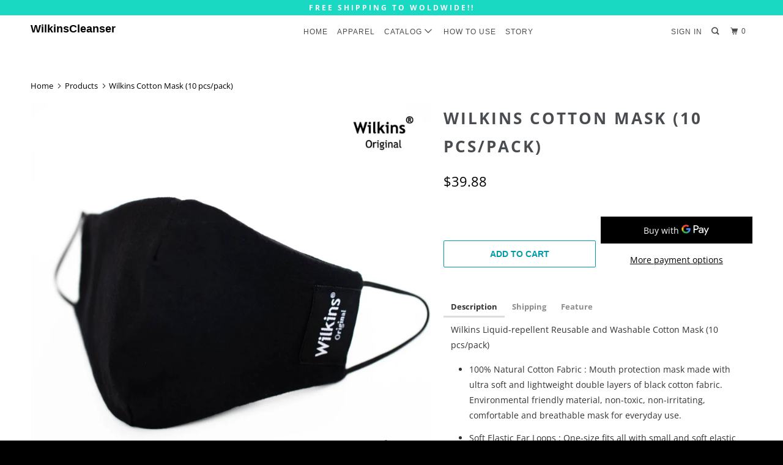

--- FILE ---
content_type: text/html; charset=utf-8
request_url: https://wilkinscleanser.com/products/wilkins-waterproof-face-mask-3-pcs-pack-for-30-usd
body_size: 22826
content:
<!DOCTYPE html>
<!--[if lt IE 7 ]><html class="ie ie6" lang="en"> <![endif]-->
<!--[if IE 7 ]><html class="ie ie7" lang="en"> <![endif]-->
<!--[if IE 8 ]><html class="ie ie8" lang="en"> <![endif]-->
<!--[if IE 9 ]><html class="ie ie9" lang="en"> <![endif]-->
<!--[if (gte IE 10)|!(IE)]><!--><html lang="en"> <!--<![endif]-->
  <head>
    <meta name="google-site-verification" 
          content="hFjYaKFUfGbPyux1gSAlzvrXxVDJ6Rt9Opg0b1lAHlk" />
    <meta charset="utf-8">
    <meta http-equiv="cleartype" content="on">
    <meta name="robots" content="index,follow">
    <meta name="facebook-domain-verification" content="osrks0cbtx48567d3r28nmjivc89bm" />

    
    <title>Wilkins Cotton Mask (10 pcs/pack) - WilkinsCleanser</title>

    
      <meta name="description" content="Wilkins Liquid-repellent Reusable and Washable Cotton Mask (10 pcs/pack) 100% Natural Cotton Fabric : Mouth protection mask made with ultra soft and lightweight double layers of black cotton fabric. Environmental friendly material, non-toxic, non-irritating, comfortable and breathable mask for everyday use. Soft Elasti" />
    

    

<meta name="author" content="WilkinsCleanser">
<meta property="og:url" content="https://wilkinscleanser.com/products/wilkins-waterproof-face-mask-3-pcs-pack-for-30-usd">
<meta property="og:site_name" content="WilkinsCleanser">


  <meta property="og:type" content="product">
  <meta property="og:title" content="Wilkins Cotton Mask (10 pcs/pack)">
  
    <meta property="og:image" content="http://wilkinscleanser.com/cdn/shop/products/360603_600x.jpg?v=1591523589">
    <meta property="og:image:secure_url" content="https://wilkinscleanser.com/cdn/shop/products/360603_600x.jpg?v=1591523589">
    
  
    <meta property="og:image" content="http://wilkinscleanser.com/cdn/shop/products/ScreenShot2563-05-31at14.08.03_600x.png?v=1591523589">
    <meta property="og:image:secure_url" content="https://wilkinscleanser.com/cdn/shop/products/ScreenShot2563-05-31at14.08.03_600x.png?v=1591523589">
    
  
    <meta property="og:image" content="http://wilkinscleanser.com/cdn/shop/products/ScreenShot2563-05-31at14.02.41_600x.png?v=1591523589">
    <meta property="og:image:secure_url" content="https://wilkinscleanser.com/cdn/shop/products/ScreenShot2563-05-31at14.02.41_600x.png?v=1591523589">
    
  
  <meta property="og:price:amount" content="39.88">
  <meta property="og:price:currency" content="USD">


  <meta property="og:description" content="Wilkins Liquid-repellent Reusable and Washable Cotton Mask (10 pcs/pack) 100% Natural Cotton Fabric : Mouth protection mask made with ultra soft and lightweight double layers of black cotton fabric. Environmental friendly material, non-toxic, non-irritating, comfortable and breathable mask for everyday use. Soft Elasti">




<meta name="twitter:card" content="summary">

  <meta name="twitter:title" content="Wilkins Cotton Mask (10 pcs/pack)">
  <meta name="twitter:description" content="Wilkins Liquid-repellent Reusable and Washable Cotton Mask (10 pcs/pack) 100% Natural Cotton Fabric : Mouth protection mask made with ultra soft and lightweight double layers of black cotton fabric. Environmental friendly material, non-toxic, non-irritating, comfortable and breathable mask for everyday use. Soft Elastic Ear Loops : One-size fits all with small and soft elastic stretchy ear loops adjustable for a variety of face and head sizes. Easy to wear for both men and women and will not hurt your ears even after wear it all day. Washable Waterproof Technology : Anti-Dust mask is reusable and washable. With Waterproof technology provides a liquid-repellent mask for face cover protection. The outer liquid-repellent coating will last up to 30 washes. Recommend hand washing and hanging dry the mask between uses. Design with Filters Insert Pocket: You can add a replacement pollution filter in">
  <meta name="twitter:image" content="https://wilkinscleanser.com/cdn/shop/products/360603_240x.jpg?v=1591523589">
  <meta name="twitter:image:width" content="240">
  <meta name="twitter:image:height" content="240">



    
    

    <!-- Mobile Specific Metas -->
    <meta name="HandheldFriendly" content="True">
    <meta name="MobileOptimized" content="320">
    <meta name="viewport" content="width=device-width,initial-scale=1">
    <meta name="theme-color" content="#ffffff">

    <!-- Stylesheets for Parallax 3.5.3 -->
    <link href="//wilkinscleanser.com/cdn/shop/t/2/assets/styles.scss.css?v=16966198657754961571759252128" rel="stylesheet" type="text/css" media="all" />

    
      <link rel="shortcut icon" type="image/x-icon" href="//wilkinscleanser.com/cdn/shop/files/14391010_1765840207000809_4261103839726642088_n_32x32.jpg?v=1613523654">
    

    <link rel="canonical" href="https://wilkinscleanser.com/products/wilkins-waterproof-face-mask-3-pcs-pack-for-30-usd" />

    

    <script src="//wilkinscleanser.com/cdn/shop/t/2/assets/app.js?v=92360710166884055971538558680" type="text/javascript"></script>

    <!--[if lte IE 8]>
      <link href="//wilkinscleanser.com/cdn/shop/t/2/assets/ie.css?v=1024305471161636101534647843" rel="stylesheet" type="text/css" media="all" />
      <script src="//wilkinscleanser.com/cdn/shop/t/2/assets/skrollr.ie.js?v=116292453382836155221534647838" type="text/javascript"></script>
    <![endif]-->

    <script>window.performance && window.performance.mark && window.performance.mark('shopify.content_for_header.start');</script><meta id="shopify-digital-wallet" name="shopify-digital-wallet" content="/2888269891/digital_wallets/dialog">
<link rel="alternate" type="application/json+oembed" href="https://wilkinscleanser.com/products/wilkins-waterproof-face-mask-3-pcs-pack-for-30-usd.oembed">
<script async="async" src="/checkouts/internal/preloads.js?locale=en-US"></script>
<script id="shopify-features" type="application/json">{"accessToken":"abf964514e4882d164685db47d9bae1b","betas":["rich-media-storefront-analytics"],"domain":"wilkinscleanser.com","predictiveSearch":true,"shopId":2888269891,"locale":"en"}</script>
<script>var Shopify = Shopify || {};
Shopify.shop = "wilkinscleanser.myshopify.com";
Shopify.locale = "en";
Shopify.currency = {"active":"USD","rate":"1.0"};
Shopify.country = "US";
Shopify.theme = {"name":"Parallax","id":34633875523,"schema_name":"Parallax","schema_version":"3.5.3","theme_store_id":688,"role":"main"};
Shopify.theme.handle = "null";
Shopify.theme.style = {"id":null,"handle":null};
Shopify.cdnHost = "wilkinscleanser.com/cdn";
Shopify.routes = Shopify.routes || {};
Shopify.routes.root = "/";</script>
<script type="module">!function(o){(o.Shopify=o.Shopify||{}).modules=!0}(window);</script>
<script>!function(o){function n(){var o=[];function n(){o.push(Array.prototype.slice.apply(arguments))}return n.q=o,n}var t=o.Shopify=o.Shopify||{};t.loadFeatures=n(),t.autoloadFeatures=n()}(window);</script>
<script id="shop-js-analytics" type="application/json">{"pageType":"product"}</script>
<script defer="defer" async type="module" src="//wilkinscleanser.com/cdn/shopifycloud/shop-js/modules/v2/client.init-shop-cart-sync_BN7fPSNr.en.esm.js"></script>
<script defer="defer" async type="module" src="//wilkinscleanser.com/cdn/shopifycloud/shop-js/modules/v2/chunk.common_Cbph3Kss.esm.js"></script>
<script defer="defer" async type="module" src="//wilkinscleanser.com/cdn/shopifycloud/shop-js/modules/v2/chunk.modal_DKumMAJ1.esm.js"></script>
<script type="module">
  await import("//wilkinscleanser.com/cdn/shopifycloud/shop-js/modules/v2/client.init-shop-cart-sync_BN7fPSNr.en.esm.js");
await import("//wilkinscleanser.com/cdn/shopifycloud/shop-js/modules/v2/chunk.common_Cbph3Kss.esm.js");
await import("//wilkinscleanser.com/cdn/shopifycloud/shop-js/modules/v2/chunk.modal_DKumMAJ1.esm.js");

  window.Shopify.SignInWithShop?.initShopCartSync?.({"fedCMEnabled":true,"windoidEnabled":true});

</script>
<script id="__st">var __st={"a":2888269891,"offset":25200,"reqid":"c892c09a-0c93-4c3e-b6d4-05f12a79bef5-1770079873","pageurl":"wilkinscleanser.com\/products\/wilkins-waterproof-face-mask-3-pcs-pack-for-30-usd","u":"1aee5cb8b759","p":"product","rtyp":"product","rid":4491518443571};</script>
<script>window.ShopifyPaypalV4VisibilityTracking = true;</script>
<script id="captcha-bootstrap">!function(){'use strict';const t='contact',e='account',n='new_comment',o=[[t,t],['blogs',n],['comments',n],[t,'customer']],c=[[e,'customer_login'],[e,'guest_login'],[e,'recover_customer_password'],[e,'create_customer']],r=t=>t.map((([t,e])=>`form[action*='/${t}']:not([data-nocaptcha='true']) input[name='form_type'][value='${e}']`)).join(','),a=t=>()=>t?[...document.querySelectorAll(t)].map((t=>t.form)):[];function s(){const t=[...o],e=r(t);return a(e)}const i='password',u='form_key',d=['recaptcha-v3-token','g-recaptcha-response','h-captcha-response',i],f=()=>{try{return window.sessionStorage}catch{return}},m='__shopify_v',_=t=>t.elements[u];function p(t,e,n=!1){try{const o=window.sessionStorage,c=JSON.parse(o.getItem(e)),{data:r}=function(t){const{data:e,action:n}=t;return t[m]||n?{data:e,action:n}:{data:t,action:n}}(c);for(const[e,n]of Object.entries(r))t.elements[e]&&(t.elements[e].value=n);n&&o.removeItem(e)}catch(o){console.error('form repopulation failed',{error:o})}}const l='form_type',E='cptcha';function T(t){t.dataset[E]=!0}const w=window,h=w.document,L='Shopify',v='ce_forms',y='captcha';let A=!1;((t,e)=>{const n=(g='f06e6c50-85a8-45c8-87d0-21a2b65856fe',I='https://cdn.shopify.com/shopifycloud/storefront-forms-hcaptcha/ce_storefront_forms_captcha_hcaptcha.v1.5.2.iife.js',D={infoText:'Protected by hCaptcha',privacyText:'Privacy',termsText:'Terms'},(t,e,n)=>{const o=w[L][v],c=o.bindForm;if(c)return c(t,g,e,D).then(n);var r;o.q.push([[t,g,e,D],n]),r=I,A||(h.body.append(Object.assign(h.createElement('script'),{id:'captcha-provider',async:!0,src:r})),A=!0)});var g,I,D;w[L]=w[L]||{},w[L][v]=w[L][v]||{},w[L][v].q=[],w[L][y]=w[L][y]||{},w[L][y].protect=function(t,e){n(t,void 0,e),T(t)},Object.freeze(w[L][y]),function(t,e,n,w,h,L){const[v,y,A,g]=function(t,e,n){const i=e?o:[],u=t?c:[],d=[...i,...u],f=r(d),m=r(i),_=r(d.filter((([t,e])=>n.includes(e))));return[a(f),a(m),a(_),s()]}(w,h,L),I=t=>{const e=t.target;return e instanceof HTMLFormElement?e:e&&e.form},D=t=>v().includes(t);t.addEventListener('submit',(t=>{const e=I(t);if(!e)return;const n=D(e)&&!e.dataset.hcaptchaBound&&!e.dataset.recaptchaBound,o=_(e),c=g().includes(e)&&(!o||!o.value);(n||c)&&t.preventDefault(),c&&!n&&(function(t){try{if(!f())return;!function(t){const e=f();if(!e)return;const n=_(t);if(!n)return;const o=n.value;o&&e.removeItem(o)}(t);const e=Array.from(Array(32),(()=>Math.random().toString(36)[2])).join('');!function(t,e){_(t)||t.append(Object.assign(document.createElement('input'),{type:'hidden',name:u})),t.elements[u].value=e}(t,e),function(t,e){const n=f();if(!n)return;const o=[...t.querySelectorAll(`input[type='${i}']`)].map((({name:t})=>t)),c=[...d,...o],r={};for(const[a,s]of new FormData(t).entries())c.includes(a)||(r[a]=s);n.setItem(e,JSON.stringify({[m]:1,action:t.action,data:r}))}(t,e)}catch(e){console.error('failed to persist form',e)}}(e),e.submit())}));const S=(t,e)=>{t&&!t.dataset[E]&&(n(t,e.some((e=>e===t))),T(t))};for(const o of['focusin','change'])t.addEventListener(o,(t=>{const e=I(t);D(e)&&S(e,y())}));const B=e.get('form_key'),M=e.get(l),P=B&&M;t.addEventListener('DOMContentLoaded',(()=>{const t=y();if(P)for(const e of t)e.elements[l].value===M&&p(e,B);[...new Set([...A(),...v().filter((t=>'true'===t.dataset.shopifyCaptcha))])].forEach((e=>S(e,t)))}))}(h,new URLSearchParams(w.location.search),n,t,e,['guest_login'])})(!0,!1)}();</script>
<script integrity="sha256-4kQ18oKyAcykRKYeNunJcIwy7WH5gtpwJnB7kiuLZ1E=" data-source-attribution="shopify.loadfeatures" defer="defer" src="//wilkinscleanser.com/cdn/shopifycloud/storefront/assets/storefront/load_feature-a0a9edcb.js" crossorigin="anonymous"></script>
<script data-source-attribution="shopify.dynamic_checkout.dynamic.init">var Shopify=Shopify||{};Shopify.PaymentButton=Shopify.PaymentButton||{isStorefrontPortableWallets:!0,init:function(){window.Shopify.PaymentButton.init=function(){};var t=document.createElement("script");t.src="https://wilkinscleanser.com/cdn/shopifycloud/portable-wallets/latest/portable-wallets.en.js",t.type="module",document.head.appendChild(t)}};
</script>
<script data-source-attribution="shopify.dynamic_checkout.buyer_consent">
  function portableWalletsHideBuyerConsent(e){var t=document.getElementById("shopify-buyer-consent"),n=document.getElementById("shopify-subscription-policy-button");t&&n&&(t.classList.add("hidden"),t.setAttribute("aria-hidden","true"),n.removeEventListener("click",e))}function portableWalletsShowBuyerConsent(e){var t=document.getElementById("shopify-buyer-consent"),n=document.getElementById("shopify-subscription-policy-button");t&&n&&(t.classList.remove("hidden"),t.removeAttribute("aria-hidden"),n.addEventListener("click",e))}window.Shopify?.PaymentButton&&(window.Shopify.PaymentButton.hideBuyerConsent=portableWalletsHideBuyerConsent,window.Shopify.PaymentButton.showBuyerConsent=portableWalletsShowBuyerConsent);
</script>
<script>
  function portableWalletsCleanup(e){e&&e.src&&console.error("Failed to load portable wallets script "+e.src);var t=document.querySelectorAll("shopify-accelerated-checkout .shopify-payment-button__skeleton, shopify-accelerated-checkout-cart .wallet-cart-button__skeleton"),e=document.getElementById("shopify-buyer-consent");for(let e=0;e<t.length;e++)t[e].remove();e&&e.remove()}function portableWalletsNotLoadedAsModule(e){e instanceof ErrorEvent&&"string"==typeof e.message&&e.message.includes("import.meta")&&"string"==typeof e.filename&&e.filename.includes("portable-wallets")&&(window.removeEventListener("error",portableWalletsNotLoadedAsModule),window.Shopify.PaymentButton.failedToLoad=e,"loading"===document.readyState?document.addEventListener("DOMContentLoaded",window.Shopify.PaymentButton.init):window.Shopify.PaymentButton.init())}window.addEventListener("error",portableWalletsNotLoadedAsModule);
</script>

<script type="module" src="https://wilkinscleanser.com/cdn/shopifycloud/portable-wallets/latest/portable-wallets.en.js" onError="portableWalletsCleanup(this)" crossorigin="anonymous"></script>
<script nomodule>
  document.addEventListener("DOMContentLoaded", portableWalletsCleanup);
</script>

<link id="shopify-accelerated-checkout-styles" rel="stylesheet" media="screen" href="https://wilkinscleanser.com/cdn/shopifycloud/portable-wallets/latest/accelerated-checkout-backwards-compat.css" crossorigin="anonymous">
<style id="shopify-accelerated-checkout-cart">
        #shopify-buyer-consent {
  margin-top: 1em;
  display: inline-block;
  width: 100%;
}

#shopify-buyer-consent.hidden {
  display: none;
}

#shopify-subscription-policy-button {
  background: none;
  border: none;
  padding: 0;
  text-decoration: underline;
  font-size: inherit;
  cursor: pointer;
}

#shopify-subscription-policy-button::before {
  box-shadow: none;
}

      </style>

<script>window.performance && window.performance.mark && window.performance.mark('shopify.content_for_header.end');</script>

    <noscript>
      <style>

        .slides > li:first-child { display: block; }
        .image__fallback {
          width: 100vw;
          display: block !important;
          max-width: 100vw !important;
          margin-bottom: 0;
        }
        .image__fallback + .hsContainer__image {
          display: none !important;
        }
        .hsContainer {
          height: auto !important;
        }
        .no-js-only {
          display: inherit !important;
        }
        .icon-cart.cart-button {
          display: none;
        }
        .lazyload,
        .cart_page_image img {
          opacity: 1;
          -webkit-filter: blur(0);
          filter: blur(0);
        }
        .bcg .hsContent {
          background-color: transparent;
        }
        .animate_right,
        .animate_left,
        .animate_up,
        .animate_down {
          opacity: 1;
        }
        .flexslider .slides>li {
          display: block;
        }
        .product_section .product_form {
          opacity: 1;
        }
        .multi_select,
        form .select {
          display: block !important;
        }
        .swatch_options {
          display: none;
        }
      </style>
    </noscript>

  
<script>
window.mlvedaShopCurrency = "USD";
window.shopCurrency = "USD";
window.supported_currencies = "USD CAD AUD GBP EUR INR JPY";
</script><link href="https://monorail-edge.shopifysvc.com" rel="dns-prefetch">
<script>(function(){if ("sendBeacon" in navigator && "performance" in window) {try {var session_token_from_headers = performance.getEntriesByType('navigation')[0].serverTiming.find(x => x.name == '_s').description;} catch {var session_token_from_headers = undefined;}var session_cookie_matches = document.cookie.match(/_shopify_s=([^;]*)/);var session_token_from_cookie = session_cookie_matches && session_cookie_matches.length === 2 ? session_cookie_matches[1] : "";var session_token = session_token_from_headers || session_token_from_cookie || "";function handle_abandonment_event(e) {var entries = performance.getEntries().filter(function(entry) {return /monorail-edge.shopifysvc.com/.test(entry.name);});if (!window.abandonment_tracked && entries.length === 0) {window.abandonment_tracked = true;var currentMs = Date.now();var navigation_start = performance.timing.navigationStart;var payload = {shop_id: 2888269891,url: window.location.href,navigation_start,duration: currentMs - navigation_start,session_token,page_type: "product"};window.navigator.sendBeacon("https://monorail-edge.shopifysvc.com/v1/produce", JSON.stringify({schema_id: "online_store_buyer_site_abandonment/1.1",payload: payload,metadata: {event_created_at_ms: currentMs,event_sent_at_ms: currentMs}}));}}window.addEventListener('pagehide', handle_abandonment_event);}}());</script>
<script id="web-pixels-manager-setup">(function e(e,d,r,n,o){if(void 0===o&&(o={}),!Boolean(null===(a=null===(i=window.Shopify)||void 0===i?void 0:i.analytics)||void 0===a?void 0:a.replayQueue)){var i,a;window.Shopify=window.Shopify||{};var t=window.Shopify;t.analytics=t.analytics||{};var s=t.analytics;s.replayQueue=[],s.publish=function(e,d,r){return s.replayQueue.push([e,d,r]),!0};try{self.performance.mark("wpm:start")}catch(e){}var l=function(){var e={modern:/Edge?\/(1{2}[4-9]|1[2-9]\d|[2-9]\d{2}|\d{4,})\.\d+(\.\d+|)|Firefox\/(1{2}[4-9]|1[2-9]\d|[2-9]\d{2}|\d{4,})\.\d+(\.\d+|)|Chrom(ium|e)\/(9{2}|\d{3,})\.\d+(\.\d+|)|(Maci|X1{2}).+ Version\/(15\.\d+|(1[6-9]|[2-9]\d|\d{3,})\.\d+)([,.]\d+|)( \(\w+\)|)( Mobile\/\w+|) Safari\/|Chrome.+OPR\/(9{2}|\d{3,})\.\d+\.\d+|(CPU[ +]OS|iPhone[ +]OS|CPU[ +]iPhone|CPU IPhone OS|CPU iPad OS)[ +]+(15[._]\d+|(1[6-9]|[2-9]\d|\d{3,})[._]\d+)([._]\d+|)|Android:?[ /-](13[3-9]|1[4-9]\d|[2-9]\d{2}|\d{4,})(\.\d+|)(\.\d+|)|Android.+Firefox\/(13[5-9]|1[4-9]\d|[2-9]\d{2}|\d{4,})\.\d+(\.\d+|)|Android.+Chrom(ium|e)\/(13[3-9]|1[4-9]\d|[2-9]\d{2}|\d{4,})\.\d+(\.\d+|)|SamsungBrowser\/([2-9]\d|\d{3,})\.\d+/,legacy:/Edge?\/(1[6-9]|[2-9]\d|\d{3,})\.\d+(\.\d+|)|Firefox\/(5[4-9]|[6-9]\d|\d{3,})\.\d+(\.\d+|)|Chrom(ium|e)\/(5[1-9]|[6-9]\d|\d{3,})\.\d+(\.\d+|)([\d.]+$|.*Safari\/(?![\d.]+ Edge\/[\d.]+$))|(Maci|X1{2}).+ Version\/(10\.\d+|(1[1-9]|[2-9]\d|\d{3,})\.\d+)([,.]\d+|)( \(\w+\)|)( Mobile\/\w+|) Safari\/|Chrome.+OPR\/(3[89]|[4-9]\d|\d{3,})\.\d+\.\d+|(CPU[ +]OS|iPhone[ +]OS|CPU[ +]iPhone|CPU IPhone OS|CPU iPad OS)[ +]+(10[._]\d+|(1[1-9]|[2-9]\d|\d{3,})[._]\d+)([._]\d+|)|Android:?[ /-](13[3-9]|1[4-9]\d|[2-9]\d{2}|\d{4,})(\.\d+|)(\.\d+|)|Mobile Safari.+OPR\/([89]\d|\d{3,})\.\d+\.\d+|Android.+Firefox\/(13[5-9]|1[4-9]\d|[2-9]\d{2}|\d{4,})\.\d+(\.\d+|)|Android.+Chrom(ium|e)\/(13[3-9]|1[4-9]\d|[2-9]\d{2}|\d{4,})\.\d+(\.\d+|)|Android.+(UC? ?Browser|UCWEB|U3)[ /]?(15\.([5-9]|\d{2,})|(1[6-9]|[2-9]\d|\d{3,})\.\d+)\.\d+|SamsungBrowser\/(5\.\d+|([6-9]|\d{2,})\.\d+)|Android.+MQ{2}Browser\/(14(\.(9|\d{2,})|)|(1[5-9]|[2-9]\d|\d{3,})(\.\d+|))(\.\d+|)|K[Aa][Ii]OS\/(3\.\d+|([4-9]|\d{2,})\.\d+)(\.\d+|)/},d=e.modern,r=e.legacy,n=navigator.userAgent;return n.match(d)?"modern":n.match(r)?"legacy":"unknown"}(),u="modern"===l?"modern":"legacy",c=(null!=n?n:{modern:"",legacy:""})[u],f=function(e){return[e.baseUrl,"/wpm","/b",e.hashVersion,"modern"===e.buildTarget?"m":"l",".js"].join("")}({baseUrl:d,hashVersion:r,buildTarget:u}),m=function(e){var d=e.version,r=e.bundleTarget,n=e.surface,o=e.pageUrl,i=e.monorailEndpoint;return{emit:function(e){var a=e.status,t=e.errorMsg,s=(new Date).getTime(),l=JSON.stringify({metadata:{event_sent_at_ms:s},events:[{schema_id:"web_pixels_manager_load/3.1",payload:{version:d,bundle_target:r,page_url:o,status:a,surface:n,error_msg:t},metadata:{event_created_at_ms:s}}]});if(!i)return console&&console.warn&&console.warn("[Web Pixels Manager] No Monorail endpoint provided, skipping logging."),!1;try{return self.navigator.sendBeacon.bind(self.navigator)(i,l)}catch(e){}var u=new XMLHttpRequest;try{return u.open("POST",i,!0),u.setRequestHeader("Content-Type","text/plain"),u.send(l),!0}catch(e){return console&&console.warn&&console.warn("[Web Pixels Manager] Got an unhandled error while logging to Monorail."),!1}}}}({version:r,bundleTarget:l,surface:e.surface,pageUrl:self.location.href,monorailEndpoint:e.monorailEndpoint});try{o.browserTarget=l,function(e){var d=e.src,r=e.async,n=void 0===r||r,o=e.onload,i=e.onerror,a=e.sri,t=e.scriptDataAttributes,s=void 0===t?{}:t,l=document.createElement("script"),u=document.querySelector("head"),c=document.querySelector("body");if(l.async=n,l.src=d,a&&(l.integrity=a,l.crossOrigin="anonymous"),s)for(var f in s)if(Object.prototype.hasOwnProperty.call(s,f))try{l.dataset[f]=s[f]}catch(e){}if(o&&l.addEventListener("load",o),i&&l.addEventListener("error",i),u)u.appendChild(l);else{if(!c)throw new Error("Did not find a head or body element to append the script");c.appendChild(l)}}({src:f,async:!0,onload:function(){if(!function(){var e,d;return Boolean(null===(d=null===(e=window.Shopify)||void 0===e?void 0:e.analytics)||void 0===d?void 0:d.initialized)}()){var d=window.webPixelsManager.init(e)||void 0;if(d){var r=window.Shopify.analytics;r.replayQueue.forEach((function(e){var r=e[0],n=e[1],o=e[2];d.publishCustomEvent(r,n,o)})),r.replayQueue=[],r.publish=d.publishCustomEvent,r.visitor=d.visitor,r.initialized=!0}}},onerror:function(){return m.emit({status:"failed",errorMsg:"".concat(f," has failed to load")})},sri:function(e){var d=/^sha384-[A-Za-z0-9+/=]+$/;return"string"==typeof e&&d.test(e)}(c)?c:"",scriptDataAttributes:o}),m.emit({status:"loading"})}catch(e){m.emit({status:"failed",errorMsg:(null==e?void 0:e.message)||"Unknown error"})}}})({shopId: 2888269891,storefrontBaseUrl: "https://wilkinscleanser.com",extensionsBaseUrl: "https://extensions.shopifycdn.com/cdn/shopifycloud/web-pixels-manager",monorailEndpoint: "https://monorail-edge.shopifysvc.com/unstable/produce_batch",surface: "storefront-renderer",enabledBetaFlags: ["2dca8a86"],webPixelsConfigList: [{"id":"shopify-app-pixel","configuration":"{}","eventPayloadVersion":"v1","runtimeContext":"STRICT","scriptVersion":"0450","apiClientId":"shopify-pixel","type":"APP","privacyPurposes":["ANALYTICS","MARKETING"]},{"id":"shopify-custom-pixel","eventPayloadVersion":"v1","runtimeContext":"LAX","scriptVersion":"0450","apiClientId":"shopify-pixel","type":"CUSTOM","privacyPurposes":["ANALYTICS","MARKETING"]}],isMerchantRequest: false,initData: {"shop":{"name":"WilkinsCleanser","paymentSettings":{"currencyCode":"USD"},"myshopifyDomain":"wilkinscleanser.myshopify.com","countryCode":"TH","storefrontUrl":"https:\/\/wilkinscleanser.com"},"customer":null,"cart":null,"checkout":null,"productVariants":[{"price":{"amount":39.88,"currencyCode":"USD"},"product":{"title":"Wilkins Cotton Mask (10 pcs\/pack)","vendor":"WilkinsCleanser","id":"4491518443571","untranslatedTitle":"Wilkins Cotton Mask (10 pcs\/pack)","url":"\/products\/wilkins-waterproof-face-mask-3-pcs-pack-for-30-usd","type":"APPAREL"},"id":"32082667110451","image":{"src":"\/\/wilkinscleanser.com\/cdn\/shop\/products\/360603.jpg?v=1591523589"},"sku":"","title":"Default Title","untranslatedTitle":"Default Title"}],"purchasingCompany":null},},"https://wilkinscleanser.com/cdn","3918e4e0wbf3ac3cepc5707306mb02b36c6",{"modern":"","legacy":""},{"shopId":"2888269891","storefrontBaseUrl":"https:\/\/wilkinscleanser.com","extensionBaseUrl":"https:\/\/extensions.shopifycdn.com\/cdn\/shopifycloud\/web-pixels-manager","surface":"storefront-renderer","enabledBetaFlags":"[\"2dca8a86\"]","isMerchantRequest":"false","hashVersion":"3918e4e0wbf3ac3cepc5707306mb02b36c6","publish":"custom","events":"[[\"page_viewed\",{}],[\"product_viewed\",{\"productVariant\":{\"price\":{\"amount\":39.88,\"currencyCode\":\"USD\"},\"product\":{\"title\":\"Wilkins Cotton Mask (10 pcs\/pack)\",\"vendor\":\"WilkinsCleanser\",\"id\":\"4491518443571\",\"untranslatedTitle\":\"Wilkins Cotton Mask (10 pcs\/pack)\",\"url\":\"\/products\/wilkins-waterproof-face-mask-3-pcs-pack-for-30-usd\",\"type\":\"APPAREL\"},\"id\":\"32082667110451\",\"image\":{\"src\":\"\/\/wilkinscleanser.com\/cdn\/shop\/products\/360603.jpg?v=1591523589\"},\"sku\":\"\",\"title\":\"Default Title\",\"untranslatedTitle\":\"Default Title\"}}]]"});</script><script>
  window.ShopifyAnalytics = window.ShopifyAnalytics || {};
  window.ShopifyAnalytics.meta = window.ShopifyAnalytics.meta || {};
  window.ShopifyAnalytics.meta.currency = 'USD';
  var meta = {"product":{"id":4491518443571,"gid":"gid:\/\/shopify\/Product\/4491518443571","vendor":"WilkinsCleanser","type":"APPAREL","handle":"wilkins-waterproof-face-mask-3-pcs-pack-for-30-usd","variants":[{"id":32082667110451,"price":3988,"name":"Wilkins Cotton Mask (10 pcs\/pack)","public_title":null,"sku":""}],"remote":false},"page":{"pageType":"product","resourceType":"product","resourceId":4491518443571,"requestId":"c892c09a-0c93-4c3e-b6d4-05f12a79bef5-1770079873"}};
  for (var attr in meta) {
    window.ShopifyAnalytics.meta[attr] = meta[attr];
  }
</script>
<script class="analytics">
  (function () {
    var customDocumentWrite = function(content) {
      var jquery = null;

      if (window.jQuery) {
        jquery = window.jQuery;
      } else if (window.Checkout && window.Checkout.$) {
        jquery = window.Checkout.$;
      }

      if (jquery) {
        jquery('body').append(content);
      }
    };

    var hasLoggedConversion = function(token) {
      if (token) {
        return document.cookie.indexOf('loggedConversion=' + token) !== -1;
      }
      return false;
    }

    var setCookieIfConversion = function(token) {
      if (token) {
        var twoMonthsFromNow = new Date(Date.now());
        twoMonthsFromNow.setMonth(twoMonthsFromNow.getMonth() + 2);

        document.cookie = 'loggedConversion=' + token + '; expires=' + twoMonthsFromNow;
      }
    }

    var trekkie = window.ShopifyAnalytics.lib = window.trekkie = window.trekkie || [];
    if (trekkie.integrations) {
      return;
    }
    trekkie.methods = [
      'identify',
      'page',
      'ready',
      'track',
      'trackForm',
      'trackLink'
    ];
    trekkie.factory = function(method) {
      return function() {
        var args = Array.prototype.slice.call(arguments);
        args.unshift(method);
        trekkie.push(args);
        return trekkie;
      };
    };
    for (var i = 0; i < trekkie.methods.length; i++) {
      var key = trekkie.methods[i];
      trekkie[key] = trekkie.factory(key);
    }
    trekkie.load = function(config) {
      trekkie.config = config || {};
      trekkie.config.initialDocumentCookie = document.cookie;
      var first = document.getElementsByTagName('script')[0];
      var script = document.createElement('script');
      script.type = 'text/javascript';
      script.onerror = function(e) {
        var scriptFallback = document.createElement('script');
        scriptFallback.type = 'text/javascript';
        scriptFallback.onerror = function(error) {
                var Monorail = {
      produce: function produce(monorailDomain, schemaId, payload) {
        var currentMs = new Date().getTime();
        var event = {
          schema_id: schemaId,
          payload: payload,
          metadata: {
            event_created_at_ms: currentMs,
            event_sent_at_ms: currentMs
          }
        };
        return Monorail.sendRequest("https://" + monorailDomain + "/v1/produce", JSON.stringify(event));
      },
      sendRequest: function sendRequest(endpointUrl, payload) {
        // Try the sendBeacon API
        if (window && window.navigator && typeof window.navigator.sendBeacon === 'function' && typeof window.Blob === 'function' && !Monorail.isIos12()) {
          var blobData = new window.Blob([payload], {
            type: 'text/plain'
          });

          if (window.navigator.sendBeacon(endpointUrl, blobData)) {
            return true;
          } // sendBeacon was not successful

        } // XHR beacon

        var xhr = new XMLHttpRequest();

        try {
          xhr.open('POST', endpointUrl);
          xhr.setRequestHeader('Content-Type', 'text/plain');
          xhr.send(payload);
        } catch (e) {
          console.log(e);
        }

        return false;
      },
      isIos12: function isIos12() {
        return window.navigator.userAgent.lastIndexOf('iPhone; CPU iPhone OS 12_') !== -1 || window.navigator.userAgent.lastIndexOf('iPad; CPU OS 12_') !== -1;
      }
    };
    Monorail.produce('monorail-edge.shopifysvc.com',
      'trekkie_storefront_load_errors/1.1',
      {shop_id: 2888269891,
      theme_id: 34633875523,
      app_name: "storefront",
      context_url: window.location.href,
      source_url: "//wilkinscleanser.com/cdn/s/trekkie.storefront.79098466c851f41c92951ae7d219bd75d823e9dd.min.js"});

        };
        scriptFallback.async = true;
        scriptFallback.src = '//wilkinscleanser.com/cdn/s/trekkie.storefront.79098466c851f41c92951ae7d219bd75d823e9dd.min.js';
        first.parentNode.insertBefore(scriptFallback, first);
      };
      script.async = true;
      script.src = '//wilkinscleanser.com/cdn/s/trekkie.storefront.79098466c851f41c92951ae7d219bd75d823e9dd.min.js';
      first.parentNode.insertBefore(script, first);
    };
    trekkie.load(
      {"Trekkie":{"appName":"storefront","development":false,"defaultAttributes":{"shopId":2888269891,"isMerchantRequest":null,"themeId":34633875523,"themeCityHash":"6200508195865761558","contentLanguage":"en","currency":"USD","eventMetadataId":"f6439962-5cb8-494c-a94a-f2721f2db27a"},"isServerSideCookieWritingEnabled":true,"monorailRegion":"shop_domain","enabledBetaFlags":["65f19447","b5387b81"]},"Session Attribution":{},"S2S":{"facebookCapiEnabled":false,"source":"trekkie-storefront-renderer","apiClientId":580111}}
    );

    var loaded = false;
    trekkie.ready(function() {
      if (loaded) return;
      loaded = true;

      window.ShopifyAnalytics.lib = window.trekkie;

      var originalDocumentWrite = document.write;
      document.write = customDocumentWrite;
      try { window.ShopifyAnalytics.merchantGoogleAnalytics.call(this); } catch(error) {};
      document.write = originalDocumentWrite;

      window.ShopifyAnalytics.lib.page(null,{"pageType":"product","resourceType":"product","resourceId":4491518443571,"requestId":"c892c09a-0c93-4c3e-b6d4-05f12a79bef5-1770079873","shopifyEmitted":true});

      var match = window.location.pathname.match(/checkouts\/(.+)\/(thank_you|post_purchase)/)
      var token = match? match[1]: undefined;
      if (!hasLoggedConversion(token)) {
        setCookieIfConversion(token);
        window.ShopifyAnalytics.lib.track("Viewed Product",{"currency":"USD","variantId":32082667110451,"productId":4491518443571,"productGid":"gid:\/\/shopify\/Product\/4491518443571","name":"Wilkins Cotton Mask (10 pcs\/pack)","price":"39.88","sku":"","brand":"WilkinsCleanser","variant":null,"category":"APPAREL","nonInteraction":true,"remote":false},undefined,undefined,{"shopifyEmitted":true});
      window.ShopifyAnalytics.lib.track("monorail:\/\/trekkie_storefront_viewed_product\/1.1",{"currency":"USD","variantId":32082667110451,"productId":4491518443571,"productGid":"gid:\/\/shopify\/Product\/4491518443571","name":"Wilkins Cotton Mask (10 pcs\/pack)","price":"39.88","sku":"","brand":"WilkinsCleanser","variant":null,"category":"APPAREL","nonInteraction":true,"remote":false,"referer":"https:\/\/wilkinscleanser.com\/products\/wilkins-waterproof-face-mask-3-pcs-pack-for-30-usd"});
      }
    });


        var eventsListenerScript = document.createElement('script');
        eventsListenerScript.async = true;
        eventsListenerScript.src = "//wilkinscleanser.com/cdn/shopifycloud/storefront/assets/shop_events_listener-3da45d37.js";
        document.getElementsByTagName('head')[0].appendChild(eventsListenerScript);

})();</script>
<script
  defer
  src="https://wilkinscleanser.com/cdn/shopifycloud/perf-kit/shopify-perf-kit-3.1.0.min.js"
  data-application="storefront-renderer"
  data-shop-id="2888269891"
  data-render-region="gcp-us-east1"
  data-page-type="product"
  data-theme-instance-id="34633875523"
  data-theme-name="Parallax"
  data-theme-version="3.5.3"
  data-monorail-region="shop_domain"
  data-resource-timing-sampling-rate="10"
  data-shs="true"
  data-shs-beacon="true"
  data-shs-export-with-fetch="true"
  data-shs-logs-sample-rate="1"
  data-shs-beacon-endpoint="https://wilkinscleanser.com/api/collect"
></script>
</head>

  

  <body class="product "
    data-money-format="${{amount}}">

    <div id="content_wrapper">
      <div id="shopify-section-header" class="shopify-section header-section">
  
    <div class="promo_banner js-promo_banner--global sticky-promo--true">
      <a href="/collections/home-page">
        <p>Free shipping to Woldwide!!</p>
      </a>
    </div>
  


<div id="header" class="mm-fixed-top Fixed mobile-header mobile-sticky-header--true" data-search-enabled="true">
  <a href="#nav" class="icon-menu" aria-haspopup="true" aria-label="Menu"><span>Menu</span></a>
  <a href="https://wilkinscleanser.com" title="WilkinsCleanser" class="mobile_logo logo">
    
      WilkinsCleanser
    
  </a>
  <a href="#cart" class="icon-cart cart-button right"><span>0</span></a>
</div>

<div class="hidden">
  <div id="nav">
    <ul>
      
        
          <li ><a href="/">Home</a></li>
        
      
        
          <li ><a href="/collections/apparel">APPAREL</a></li>
        
      
        
          <li >
            
              <a href="/collections/all">Catalog</a>
            
            <ul>
              
                
                  <li ><a href="/products/deep-clean-set">Cleaner</a></li>
                
              
                
                  <li ><a href="/products/repel-sprey">Repellant</a></li>
                
              
                
                  <li ><a href="/products/deocent">Deocent</a></li>
                
              
                
                  <li ><a href="/products/premium-midsole-marker-white">Midsole Marker</a></li>
                
              
            </ul>
          </li>
        
      
        
          <li ><a href="/blogs/how-to-use">How to use</a></li>
        
      
        
          <li ><a href="/pages/wilkins-story">Story</a></li>
        
      
      
        
          <li>
            <a href="https://shopify.com/2888269891/account?locale=en&amp;region_country=US" id="customer_login_link">Sign in</a>
          </li>
        
      
      
    </ul>
  </div>

  <form action="/checkout" method="post" id="cart">
    <ul data-money-format="${{amount}}" data-shop-currency="USD" data-shop-name="WilkinsCleanser">
      <li class="mm-subtitle"><a class="continue ss-icon" href="#cart"><span class="icon-close"></span></a></li>

      
        <li class="empty_cart">Your Cart is Empty</li>
      
    </ul>
  </form>
</div>



<div class="header
            header-background--true
            header-transparency--true
            sticky-header--true
            
              mm-fixed-top
            
            
            
            
              header_bar
            " data-dropdown-position="below_header">

  <div class="container">
    <div class="three columns logo ">
      <a href="https://wilkinscleanser.com" title="WilkinsCleanser">
        
          WilkinsCleanser
        
      </a>
    </div>

    <div class="thirteen columns nav mobile_hidden">
      <ul class="menu right">
        
        
          <li class="header-account">
            <a href="/account" title="My Account ">Sign in</a>
          </li>
        
        
          <li class="search">
            <a href="/search" title="Search" id="search-toggle"><span class="icon-search"></span></a>
          </li>
        
        <li class="cart">
          <a href="#cart" class="icon-cart cart-button"><span>0</span></a>
          <a href="/cart" class="icon-cart cart-button no-js-only"><span>0</span></a>
        </li>
      </ul>

      <ul class="menu center" role="navigation">
        
        
          
            <li>
              <a href="/" class="top-link ">Home</a>
            </li>
          
        
          
            <li>
              <a href="/collections/apparel" class="top-link ">APPAREL</a>
            </li>
          
        
          

            
            
            
            

            <li class="sub-menu" aria-haspopup="true" aria-expanded="false">
              <a href="/collections/all" class="dropdown-link ">Catalog
              <span class="icon-arrow-down"></span></a>
              <div class="dropdown animated fadeIn ">
                <div class="dropdown-links clearfix">
                  <ul>
                    
                    
                    
                      
                      <li><a href="/products/deep-clean-set">Cleaner</a></li>
                      

                      
                    
                      
                      <li><a href="/products/repel-sprey">Repellant</a></li>
                      

                      
                    
                      
                      <li><a href="/products/deocent">Deocent</a></li>
                      

                      
                    
                      
                      <li><a href="/products/premium-midsole-marker-white">Midsole Marker</a></li>
                      

                      
                    
                  </ul>
                </div>
              </div>
            </li>
          
        
          
            <li>
              <a href="/blogs/how-to-use" class="top-link ">How to use</a>
            </li>
          
        
          
            <li>
              <a href="/pages/wilkins-story" class="top-link ">Story</a>
            </li>
          
        
      </ul>
    </div>

  </div>
</div>

<style>
  div.promo_banner {
    background-color: #1ad9c2;
    color: #fafafa;
  }
  div.promo_banner a {
    color: #fafafa;
  }
  div.logo img {
    width: 205px;
    max-width: 100%;
    max-height: 200px;
    display: block;
  }
  .mm-title img {
    max-width: 100%;
    max-height: 60px;
  }
  .header div.logo a {
    padding-top: 5px;
    padding-bottom: 5px;
  }
  
    .nav ul.menu {
      padding-top: 0px;
    }
  

  div.content {
    padding: 120px 0px 0px 0px;
  }

  @media only screen and (max-width: 798px) {
    div.content {
      padding-top: 20px;
    }
  }

  

</style>


</div>

      <div class="global-wrapper">
        

<div id="shopify-section-product-template" class="shopify-section product-template-section"><div class="container main content main-wrapper">
  <div class="sixteen columns">
    <div class="clearfix breadcrumb">
      <div class="nav_arrows">
        

        
      </div>
      
  <div class="breadcrumb_text" itemscope itemtype="http://schema.org/BreadcrumbList">
    <span itemprop="itemListElement" itemscope itemtype="http://schema.org/ListItem"><a href="https://wilkinscleanser.com" title="WilkinsCleanser" itemprop="item"><span itemprop="name">Home</span></a></span>
    &nbsp;<span class="icon-arrow-right"></span>
    <span itemprop="itemListElement" itemscope itemtype="http://schema.org/ListItem">
      
        <a href="/collections/all" title="Products">Products</a>
      
    </span>
    &nbsp;<span class="icon-arrow-right"></span>
    Wilkins Cotton Mask (10 pcs/pack)
  </div>


    </div>
  </div>

  
  

  
    <div class="sixteen columns">
      <div class="product-4491518443571">
  

    <div class="section product_section clearfix
     thumbnail_position--bottom-thumbnails  product_slideshow_animation--none"
       data-thumbnail="bottom-thumbnails"
       data-slideshow-animation="none"
       data-slideshow-speed="6"
       itemscope itemtype="http://schema.org/Product">

      <div class="nine columns alpha ">
        

<div class="flexslider product_gallery product-4491518443571-gallery product_slider">
  <ul class="slides">
    
      <li data-thumb="//wilkinscleanser.com/cdn/shop/products/360603_300x.jpg?v=1591523589" data-title="Wilkins Cotton Mask (10 pcs/pack)">
        
          <a href="//wilkinscleanser.com/cdn/shop/products/360603_2048x.jpg?v=1591523589" class="fancybox" data-fancybox-group="4491518443571" title="Wilkins Cotton Mask (10 pcs/pack)">
            <div class="image__container" style="max-width: 1280px">
              <img  src="//wilkinscleanser.com/cdn/shop/products/360603_300x.jpg?v=1591523589"
                    alt="Wilkins Cotton Mask (10 pcs/pack)"
                    class="lazyload lazyload--fade-in cloudzoom featured_image"
                    data-image-id="14246591234099"
                    data-index="0"
                    data-cloudzoom="zoomImage: '//wilkinscleanser.com/cdn/shop/products/360603_2048x.jpg?v=1591523589', tintColor: '#ffffff', zoomPosition: 'inside', zoomOffsetX: 0, touchStartDelay: 250, lazyLoadZoom: true"
                    data-sizes="auto"
                    data-srcset=" //wilkinscleanser.com/cdn/shop/products/360603_2048x.jpg?v=1591523589 2048w,
                                  //wilkinscleanser.com/cdn/shop/products/360603_1900x.jpg?v=1591523589 1900w,
                                  //wilkinscleanser.com/cdn/shop/products/360603_1600x.jpg?v=1591523589 1600w,
                                  //wilkinscleanser.com/cdn/shop/products/360603_1200x.jpg?v=1591523589 1200w,
                                  //wilkinscleanser.com/cdn/shop/products/360603_1000x.jpg?v=1591523589 1000w,
                                  //wilkinscleanser.com/cdn/shop/products/360603_800x.jpg?v=1591523589 800w,
                                  //wilkinscleanser.com/cdn/shop/products/360603_600x.jpg?v=1591523589 600w,
                                  //wilkinscleanser.com/cdn/shop/products/360603_400x.jpg?v=1591523589 400w"
                    data-src="//wilkinscleanser.com/cdn/shop/products/360603_2048x.jpg?v=1591523589"
                     />
            </div>
          </a>
        
      </li>
    
      <li data-thumb="//wilkinscleanser.com/cdn/shop/products/ScreenShot2563-05-31at14.08.03_300x.png?v=1591523589" data-title="Wilkins Cotton Mask (10 pcs/pack)">
        
          <a href="//wilkinscleanser.com/cdn/shop/products/ScreenShot2563-05-31at14.08.03_2048x.png?v=1591523589" class="fancybox" data-fancybox-group="4491518443571" title="Wilkins Cotton Mask (10 pcs/pack)">
            <div class="image__container" style="max-width: 1534px">
              <img  src="//wilkinscleanser.com/cdn/shop/products/ScreenShot2563-05-31at14.08.03_300x.png?v=1591523589"
                    alt="Wilkins Cotton Mask (10 pcs/pack)"
                    class="lazyload lazyload--fade-in cloudzoom "
                    data-image-id="14296221122611"
                    data-index="1"
                    data-cloudzoom="zoomImage: '//wilkinscleanser.com/cdn/shop/products/ScreenShot2563-05-31at14.08.03_2048x.png?v=1591523589', tintColor: '#ffffff', zoomPosition: 'inside', zoomOffsetX: 0, touchStartDelay: 250, lazyLoadZoom: true"
                    data-sizes="auto"
                    data-srcset=" //wilkinscleanser.com/cdn/shop/products/ScreenShot2563-05-31at14.08.03_2048x.png?v=1591523589 2048w,
                                  //wilkinscleanser.com/cdn/shop/products/ScreenShot2563-05-31at14.08.03_1900x.png?v=1591523589 1900w,
                                  //wilkinscleanser.com/cdn/shop/products/ScreenShot2563-05-31at14.08.03_1600x.png?v=1591523589 1600w,
                                  //wilkinscleanser.com/cdn/shop/products/ScreenShot2563-05-31at14.08.03_1200x.png?v=1591523589 1200w,
                                  //wilkinscleanser.com/cdn/shop/products/ScreenShot2563-05-31at14.08.03_1000x.png?v=1591523589 1000w,
                                  //wilkinscleanser.com/cdn/shop/products/ScreenShot2563-05-31at14.08.03_800x.png?v=1591523589 800w,
                                  //wilkinscleanser.com/cdn/shop/products/ScreenShot2563-05-31at14.08.03_600x.png?v=1591523589 600w,
                                  //wilkinscleanser.com/cdn/shop/products/ScreenShot2563-05-31at14.08.03_400x.png?v=1591523589 400w"
                    data-src="//wilkinscleanser.com/cdn/shop/products/ScreenShot2563-05-31at14.08.03_2048x.png?v=1591523589"
                     />
            </div>
          </a>
        
      </li>
    
      <li data-thumb="//wilkinscleanser.com/cdn/shop/products/ScreenShot2563-05-31at14.02.41_300x.png?v=1591523589" data-title="Wilkins Cotton Mask (10 pcs/pack)">
        
          <a href="//wilkinscleanser.com/cdn/shop/products/ScreenShot2563-05-31at14.02.41_2048x.png?v=1591523589" class="fancybox" data-fancybox-group="4491518443571" title="Wilkins Cotton Mask (10 pcs/pack)">
            <div class="image__container" style="max-width: 2880px">
              <img  src="//wilkinscleanser.com/cdn/shop/products/ScreenShot2563-05-31at14.02.41_300x.png?v=1591523589"
                    alt="Wilkins Cotton Mask (10 pcs/pack)"
                    class="lazyload lazyload--fade-in cloudzoom "
                    data-image-id="14296219582515"
                    data-index="2"
                    data-cloudzoom="zoomImage: '//wilkinscleanser.com/cdn/shop/products/ScreenShot2563-05-31at14.02.41_2048x.png?v=1591523589', tintColor: '#ffffff', zoomPosition: 'inside', zoomOffsetX: 0, touchStartDelay: 250, lazyLoadZoom: true"
                    data-sizes="auto"
                    data-srcset=" //wilkinscleanser.com/cdn/shop/products/ScreenShot2563-05-31at14.02.41_2048x.png?v=1591523589 2048w,
                                  //wilkinscleanser.com/cdn/shop/products/ScreenShot2563-05-31at14.02.41_1900x.png?v=1591523589 1900w,
                                  //wilkinscleanser.com/cdn/shop/products/ScreenShot2563-05-31at14.02.41_1600x.png?v=1591523589 1600w,
                                  //wilkinscleanser.com/cdn/shop/products/ScreenShot2563-05-31at14.02.41_1200x.png?v=1591523589 1200w,
                                  //wilkinscleanser.com/cdn/shop/products/ScreenShot2563-05-31at14.02.41_1000x.png?v=1591523589 1000w,
                                  //wilkinscleanser.com/cdn/shop/products/ScreenShot2563-05-31at14.02.41_800x.png?v=1591523589 800w,
                                  //wilkinscleanser.com/cdn/shop/products/ScreenShot2563-05-31at14.02.41_600x.png?v=1591523589 600w,
                                  //wilkinscleanser.com/cdn/shop/products/ScreenShot2563-05-31at14.02.41_400x.png?v=1591523589 400w"
                    data-src="//wilkinscleanser.com/cdn/shop/products/ScreenShot2563-05-31at14.02.41_2048x.png?v=1591523589"
                     />
            </div>
          </a>
        
      </li>
    
      <li data-thumb="//wilkinscleanser.com/cdn/shop/products/ScreenShot2563-05-31at13.58.32_300x.png?v=1591523589" data-title="Wilkins Cotton Mask (10 pcs/pack)">
        
          <a href="//wilkinscleanser.com/cdn/shop/products/ScreenShot2563-05-31at13.58.32_2048x.png?v=1591523589" class="fancybox" data-fancybox-group="4491518443571" title="Wilkins Cotton Mask (10 pcs/pack)">
            <div class="image__container" style="max-width: 2876px">
              <img  src="//wilkinscleanser.com/cdn/shop/products/ScreenShot2563-05-31at13.58.32_300x.png?v=1591523589"
                    alt="Wilkins Cotton Mask (10 pcs/pack)"
                    class="lazyload lazyload--fade-in cloudzoom "
                    data-image-id="14296219484211"
                    data-index="3"
                    data-cloudzoom="zoomImage: '//wilkinscleanser.com/cdn/shop/products/ScreenShot2563-05-31at13.58.32_2048x.png?v=1591523589', tintColor: '#ffffff', zoomPosition: 'inside', zoomOffsetX: 0, touchStartDelay: 250, lazyLoadZoom: true"
                    data-sizes="auto"
                    data-srcset=" //wilkinscleanser.com/cdn/shop/products/ScreenShot2563-05-31at13.58.32_2048x.png?v=1591523589 2048w,
                                  //wilkinscleanser.com/cdn/shop/products/ScreenShot2563-05-31at13.58.32_1900x.png?v=1591523589 1900w,
                                  //wilkinscleanser.com/cdn/shop/products/ScreenShot2563-05-31at13.58.32_1600x.png?v=1591523589 1600w,
                                  //wilkinscleanser.com/cdn/shop/products/ScreenShot2563-05-31at13.58.32_1200x.png?v=1591523589 1200w,
                                  //wilkinscleanser.com/cdn/shop/products/ScreenShot2563-05-31at13.58.32_1000x.png?v=1591523589 1000w,
                                  //wilkinscleanser.com/cdn/shop/products/ScreenShot2563-05-31at13.58.32_800x.png?v=1591523589 800w,
                                  //wilkinscleanser.com/cdn/shop/products/ScreenShot2563-05-31at13.58.32_600x.png?v=1591523589 600w,
                                  //wilkinscleanser.com/cdn/shop/products/ScreenShot2563-05-31at13.58.32_400x.png?v=1591523589 400w"
                    data-src="//wilkinscleanser.com/cdn/shop/products/ScreenShot2563-05-31at13.58.32_2048x.png?v=1591523589"
                     />
            </div>
          </a>
        
      </li>
    
      <li data-thumb="//wilkinscleanser.com/cdn/shop/products/image_300x.png?v=1591523589" data-title="Wilkins Cotton Mask (10 pcs/pack)">
        
          <a href="//wilkinscleanser.com/cdn/shop/products/image_2048x.png?v=1591523589" class="fancybox" data-fancybox-group="4491518443571" title="Wilkins Cotton Mask (10 pcs/pack)">
            <div class="image__container" style="max-width: 2102px">
              <img  src="//wilkinscleanser.com/cdn/shop/products/image_300x.png?v=1591523589"
                    alt="Wilkins Cotton Mask (10 pcs/pack)"
                    class="lazyload lazyload--fade-in cloudzoom "
                    data-image-id="14325164933171"
                    data-index="4"
                    data-cloudzoom="zoomImage: '//wilkinscleanser.com/cdn/shop/products/image_2048x.png?v=1591523589', tintColor: '#ffffff', zoomPosition: 'inside', zoomOffsetX: 0, touchStartDelay: 250, lazyLoadZoom: true"
                    data-sizes="auto"
                    data-srcset=" //wilkinscleanser.com/cdn/shop/products/image_2048x.png?v=1591523589 2048w,
                                  //wilkinscleanser.com/cdn/shop/products/image_1900x.png?v=1591523589 1900w,
                                  //wilkinscleanser.com/cdn/shop/products/image_1600x.png?v=1591523589 1600w,
                                  //wilkinscleanser.com/cdn/shop/products/image_1200x.png?v=1591523589 1200w,
                                  //wilkinscleanser.com/cdn/shop/products/image_1000x.png?v=1591523589 1000w,
                                  //wilkinscleanser.com/cdn/shop/products/image_800x.png?v=1591523589 800w,
                                  //wilkinscleanser.com/cdn/shop/products/image_600x.png?v=1591523589 600w,
                                  //wilkinscleanser.com/cdn/shop/products/image_400x.png?v=1591523589 400w"
                    data-src="//wilkinscleanser.com/cdn/shop/products/image_2048x.png?v=1591523589"
                     />
            </div>
          </a>
        
      </li>
    
      <li data-thumb="//wilkinscleanser.com/cdn/shop/products/ScreenShot2563-05-31at13.56.15_300x.png?v=1591523589" data-title="Wilkins Cotton Mask (10 pcs/pack)">
        
          <a href="//wilkinscleanser.com/cdn/shop/products/ScreenShot2563-05-31at13.56.15_2048x.png?v=1591523589" class="fancybox" data-fancybox-group="4491518443571" title="Wilkins Cotton Mask (10 pcs/pack)">
            <div class="image__container" style="max-width: 2880px">
              <img  src="//wilkinscleanser.com/cdn/shop/products/ScreenShot2563-05-31at13.56.15_300x.png?v=1591523589"
                    alt="Wilkins Cotton Mask (10 pcs/pack)"
                    class="lazyload lazyload--fade-in cloudzoom "
                    data-image-id="14296219451443"
                    data-index="5"
                    data-cloudzoom="zoomImage: '//wilkinscleanser.com/cdn/shop/products/ScreenShot2563-05-31at13.56.15_2048x.png?v=1591523589', tintColor: '#ffffff', zoomPosition: 'inside', zoomOffsetX: 0, touchStartDelay: 250, lazyLoadZoom: true"
                    data-sizes="auto"
                    data-srcset=" //wilkinscleanser.com/cdn/shop/products/ScreenShot2563-05-31at13.56.15_2048x.png?v=1591523589 2048w,
                                  //wilkinscleanser.com/cdn/shop/products/ScreenShot2563-05-31at13.56.15_1900x.png?v=1591523589 1900w,
                                  //wilkinscleanser.com/cdn/shop/products/ScreenShot2563-05-31at13.56.15_1600x.png?v=1591523589 1600w,
                                  //wilkinscleanser.com/cdn/shop/products/ScreenShot2563-05-31at13.56.15_1200x.png?v=1591523589 1200w,
                                  //wilkinscleanser.com/cdn/shop/products/ScreenShot2563-05-31at13.56.15_1000x.png?v=1591523589 1000w,
                                  //wilkinscleanser.com/cdn/shop/products/ScreenShot2563-05-31at13.56.15_800x.png?v=1591523589 800w,
                                  //wilkinscleanser.com/cdn/shop/products/ScreenShot2563-05-31at13.56.15_600x.png?v=1591523589 600w,
                                  //wilkinscleanser.com/cdn/shop/products/ScreenShot2563-05-31at13.56.15_400x.png?v=1591523589 400w"
                    data-src="//wilkinscleanser.com/cdn/shop/products/ScreenShot2563-05-31at13.56.15_2048x.png?v=1591523589"
                     />
            </div>
          </a>
        
      </li>
    
      <li data-thumb="//wilkinscleanser.com/cdn/shop/products/image_336dafdf-c05e-443d-9cef-2c008417a293_300x.png?v=1591523589" data-title="Wilkins Cotton Mask (10 pcs/pack)">
        
          <a href="//wilkinscleanser.com/cdn/shop/products/image_336dafdf-c05e-443d-9cef-2c008417a293_2048x.png?v=1591523589" class="fancybox" data-fancybox-group="4491518443571" title="Wilkins Cotton Mask (10 pcs/pack)">
            <div class="image__container" style="max-width: 2098px">
              <img  src="//wilkinscleanser.com/cdn/shop/products/image_336dafdf-c05e-443d-9cef-2c008417a293_300x.png?v=1591523589"
                    alt="Wilkins Cotton Mask (10 pcs/pack)"
                    class="lazyload lazyload--fade-in cloudzoom "
                    data-image-id="14267904065587"
                    data-index="6"
                    data-cloudzoom="zoomImage: '//wilkinscleanser.com/cdn/shop/products/image_336dafdf-c05e-443d-9cef-2c008417a293_2048x.png?v=1591523589', tintColor: '#ffffff', zoomPosition: 'inside', zoomOffsetX: 0, touchStartDelay: 250, lazyLoadZoom: true"
                    data-sizes="auto"
                    data-srcset=" //wilkinscleanser.com/cdn/shop/products/image_336dafdf-c05e-443d-9cef-2c008417a293_2048x.png?v=1591523589 2048w,
                                  //wilkinscleanser.com/cdn/shop/products/image_336dafdf-c05e-443d-9cef-2c008417a293_1900x.png?v=1591523589 1900w,
                                  //wilkinscleanser.com/cdn/shop/products/image_336dafdf-c05e-443d-9cef-2c008417a293_1600x.png?v=1591523589 1600w,
                                  //wilkinscleanser.com/cdn/shop/products/image_336dafdf-c05e-443d-9cef-2c008417a293_1200x.png?v=1591523589 1200w,
                                  //wilkinscleanser.com/cdn/shop/products/image_336dafdf-c05e-443d-9cef-2c008417a293_1000x.png?v=1591523589 1000w,
                                  //wilkinscleanser.com/cdn/shop/products/image_336dafdf-c05e-443d-9cef-2c008417a293_800x.png?v=1591523589 800w,
                                  //wilkinscleanser.com/cdn/shop/products/image_336dafdf-c05e-443d-9cef-2c008417a293_600x.png?v=1591523589 600w,
                                  //wilkinscleanser.com/cdn/shop/products/image_336dafdf-c05e-443d-9cef-2c008417a293_400x.png?v=1591523589 400w"
                    data-src="//wilkinscleanser.com/cdn/shop/products/image_336dafdf-c05e-443d-9cef-2c008417a293_2048x.png?v=1591523589"
                     />
            </div>
          </a>
        
      </li>
    
  </ul>
</div>
&nbsp;

      </div>

      <div class="seven columns omega">

        
        
        <h1 class="product_name" itemprop="name">Wilkins Cotton Mask (10 pcs/pack)</h1>

        

        

        
          <span class="shopify-product-reviews-badge" data-id="4491518443571"></span>
        

        
          <p class="modal_price" itemprop="offers" itemscope itemtype="http://schema.org/Offer">
            <meta itemprop="priceCurrency" content="USD" />
            <meta itemprop="seller" content="WilkinsCleanser" />
            <link itemprop="availability" href="http://schema.org/InStock">
            <meta itemprop="itemCondition" content="New" />

            <span class="sold_out"></span>
            <span itemprop="price" content="39.88" class="">
              <span class="current_price ">
                
                  <span class="money">$39.88</span>
                
              </span>
            </span>
            <span class="was_price">
              
            </span>
          </p>
          
              
  <div class="notify_form notify-form-4491518443571" id="notify-form-4491518443571" style="display:none">
    <form method="post" action="/contact#contact_form" id="contact_form" accept-charset="UTF-8" class="contact-form"><input type="hidden" name="form_type" value="contact" /><input type="hidden" name="utf8" value="✓" />
      
        <p>
          
            <label for="contact[email]"><p>Notify me when this product is available:</p></label>
            <input required type="email" class="notify_email" name="contact[email]" id="contact[email]" placeholder="Email address" value="" />
          
          
          <input type="hidden" name="challenge" value="false" />
          <input type="hidden" name="contact[body]" class="notify_form_message" data-body="Please notify me when Wilkins Cotton Mask (10 pcs/pack) becomes available - https://wilkinscleanser.com/products/wilkins-waterproof-face-mask-3-pcs-pack-for-30-usd" value="Please notify me when Wilkins Cotton Mask (10 pcs/pack) becomes available - https://wilkinscleanser.com/products/wilkins-waterproof-face-mask-3-pcs-pack-for-30-usd" />
          <input class="action_button" type="submit" value="Send" style="margin-bottom:0px" />    
        </p>
      
    </form>
  </div>

          
        

        

        
          

  

  

  <div class="clearfix product_form init
        "
        id="product-form-4491518443571product-template"
        data-money-format="${{amount}}"
        data-shop-currency="USD"
        data-select-id="product-select-4491518443571productproduct-template"
        data-enable-state="true"
        data-product="{&quot;id&quot;:4491518443571,&quot;title&quot;:&quot;Wilkins Cotton Mask (10 pcs\/pack)&quot;,&quot;handle&quot;:&quot;wilkins-waterproof-face-mask-3-pcs-pack-for-30-usd&quot;,&quot;description&quot;:&quot;\u003cp\u003eWilkins Liquid-repellent Reusable and Washable Cotton Mask (10 pcs\/pack)\u003c\/p\u003e\n\u003cul\u003e\n\u003cli\u003e\u003cspan\u003e100% Natural Cotton Fabric : Mouth protection mask made with ultra soft and lightweight double layers of black cotton fabric. Environmental friendly material, non-toxic, non-irritating, comfortable and breathable mask for everyday use.\u003c\/span\u003e\u003c\/li\u003e\n\u003cli\u003e\u003cspan\u003eSoft Elastic Ear Loops : One-size fits all with small and soft elastic stretchy ear loops adjustable for a variety of face and head sizes. Easy to wear for both men and women and will not hurt your ears even after wear it all day.\u003c\/span\u003e\u003c\/li\u003e\n\u003cli\u003e\u003cspan\u003eWashable Waterproof Technology : Anti-Dust mask is reusable and washable. With Waterproof technology provides a liquid-repellent mask for face cover protection. The outer liquid-repellent coating will last up to 30 washes. Recommend hand washing and hanging dry the mask between uses.\u003c\/span\u003e\u003c\/li\u003e\n\u003cli\u003e\u003cspan\u003eDesign with Filters Insert Pocket: You can add a replacement pollution filter in the insert pocket. It will help you breath in a cleaner, healthier way. \u003c\/span\u003e\u003c\/li\u003e\n\u003cli\u003e\u003cspan\u003ePortable and Foldable : Good for outdoors activities. Suitable for any sports, cycling, camping, travelling, climbing and other daily uses. Protect you from small particles on air, dust, pollen, fog, haze, droplets, vehicle exhaust, smoke and etc.\u003c\/span\u003e\u003c\/li\u003e\n\u003c\/ul\u003e\n\u003cp\u003e*This mask is not a surgical face mask use for medical protection\u003c\/p\u003e\n\u003cp\u003e\u003cstrong\u003eWilkins Mask is made from a double layers 100% natural cotton fabric with Waterproof Technology. The mask is reusable and washable, the outer liquid-repellent coating will last up to 30 washes. Recommend hand washing and hanging dry the mask between uses. One-size fits all with soft elastic stretchy ear loops adjustable for both men and women and will not hurt your ears even after wear it all day. Design with inner filter insert pocket for adding a replacement filter with you can change it easily by yourself. This mask is not intended for medical use, only for outdoors activities and daily uses. Protect you from small particles on air, dust, pollen, fog, haze, droplets, vehicle exhaust, smoke and etc.\u003c\/strong\u003e\u003cbr\u003e\u003c\/p\u003e&quot;,&quot;published_at&quot;:&quot;2020-04-06T11:37:05+07:00&quot;,&quot;created_at&quot;:&quot;2020-04-06T11:39:25+07:00&quot;,&quot;vendor&quot;:&quot;WilkinsCleanser&quot;,&quot;type&quot;:&quot;APPAREL&quot;,&quot;tags&quot;:[&quot;Cotton&quot;],&quot;price&quot;:3988,&quot;price_min&quot;:3988,&quot;price_max&quot;:3988,&quot;available&quot;:true,&quot;price_varies&quot;:false,&quot;compare_at_price&quot;:null,&quot;compare_at_price_min&quot;:0,&quot;compare_at_price_max&quot;:0,&quot;compare_at_price_varies&quot;:false,&quot;variants&quot;:[{&quot;id&quot;:32082667110451,&quot;title&quot;:&quot;Default Title&quot;,&quot;option1&quot;:&quot;Default Title&quot;,&quot;option2&quot;:null,&quot;option3&quot;:null,&quot;sku&quot;:&quot;&quot;,&quot;requires_shipping&quot;:true,&quot;taxable&quot;:true,&quot;featured_image&quot;:null,&quot;available&quot;:true,&quot;name&quot;:&quot;Wilkins Cotton Mask (10 pcs\/pack)&quot;,&quot;public_title&quot;:null,&quot;options&quot;:[&quot;Default Title&quot;],&quot;price&quot;:3988,&quot;weight&quot;:0,&quot;compare_at_price&quot;:null,&quot;inventory_management&quot;:&quot;shopify&quot;,&quot;barcode&quot;:&quot;&quot;,&quot;requires_selling_plan&quot;:false,&quot;selling_plan_allocations&quot;:[]}],&quot;images&quot;:[&quot;\/\/wilkinscleanser.com\/cdn\/shop\/products\/360603.jpg?v=1591523589&quot;,&quot;\/\/wilkinscleanser.com\/cdn\/shop\/products\/ScreenShot2563-05-31at14.08.03.png?v=1591523589&quot;,&quot;\/\/wilkinscleanser.com\/cdn\/shop\/products\/ScreenShot2563-05-31at14.02.41.png?v=1591523589&quot;,&quot;\/\/wilkinscleanser.com\/cdn\/shop\/products\/ScreenShot2563-05-31at13.58.32.png?v=1591523589&quot;,&quot;\/\/wilkinscleanser.com\/cdn\/shop\/products\/image.png?v=1591523589&quot;,&quot;\/\/wilkinscleanser.com\/cdn\/shop\/products\/ScreenShot2563-05-31at13.56.15.png?v=1591523589&quot;,&quot;\/\/wilkinscleanser.com\/cdn\/shop\/products\/image_336dafdf-c05e-443d-9cef-2c008417a293.png?v=1591523589&quot;],&quot;featured_image&quot;:&quot;\/\/wilkinscleanser.com\/cdn\/shop\/products\/360603.jpg?v=1591523589&quot;,&quot;options&quot;:[&quot;Title&quot;],&quot;media&quot;:[{&quot;alt&quot;:null,&quot;id&quot;:6417952309299,&quot;position&quot;:1,&quot;preview_image&quot;:{&quot;aspect_ratio&quot;:1.0,&quot;height&quot;:1280,&quot;width&quot;:1280,&quot;src&quot;:&quot;\/\/wilkinscleanser.com\/cdn\/shop\/products\/360603.jpg?v=1591523589&quot;},&quot;aspect_ratio&quot;:1.0,&quot;height&quot;:1280,&quot;media_type&quot;:&quot;image&quot;,&quot;src&quot;:&quot;\/\/wilkinscleanser.com\/cdn\/shop\/products\/360603.jpg?v=1591523589&quot;,&quot;width&quot;:1280},{&quot;alt&quot;:null,&quot;id&quot;:6467620732979,&quot;position&quot;:2,&quot;preview_image&quot;:{&quot;aspect_ratio&quot;:1.001,&quot;height&quot;:1532,&quot;width&quot;:1534,&quot;src&quot;:&quot;\/\/wilkinscleanser.com\/cdn\/shop\/products\/ScreenShot2563-05-31at14.08.03.png?v=1591523589&quot;},&quot;aspect_ratio&quot;:1.001,&quot;height&quot;:1532,&quot;media_type&quot;:&quot;image&quot;,&quot;src&quot;:&quot;\/\/wilkinscleanser.com\/cdn\/shop\/products\/ScreenShot2563-05-31at14.08.03.png?v=1591523589&quot;,&quot;width&quot;:1534},{&quot;alt&quot;:null,&quot;id&quot;:6467619192883,&quot;position&quot;:3,&quot;preview_image&quot;:{&quot;aspect_ratio&quot;:1.0,&quot;height&quot;:2880,&quot;width&quot;:2880,&quot;src&quot;:&quot;\/\/wilkinscleanser.com\/cdn\/shop\/products\/ScreenShot2563-05-31at14.02.41.png?v=1591523589&quot;},&quot;aspect_ratio&quot;:1.0,&quot;height&quot;:2880,&quot;media_type&quot;:&quot;image&quot;,&quot;src&quot;:&quot;\/\/wilkinscleanser.com\/cdn\/shop\/products\/ScreenShot2563-05-31at14.02.41.png?v=1591523589&quot;,&quot;width&quot;:2880},{&quot;alt&quot;:null,&quot;id&quot;:6467619094579,&quot;position&quot;:4,&quot;preview_image&quot;:{&quot;aspect_ratio&quot;:0.999,&quot;height&quot;:2880,&quot;width&quot;:2876,&quot;src&quot;:&quot;\/\/wilkinscleanser.com\/cdn\/shop\/products\/ScreenShot2563-05-31at13.58.32.png?v=1591523589&quot;},&quot;aspect_ratio&quot;:0.999,&quot;height&quot;:2880,&quot;media_type&quot;:&quot;image&quot;,&quot;src&quot;:&quot;\/\/wilkinscleanser.com\/cdn\/shop\/products\/ScreenShot2563-05-31at13.58.32.png?v=1591523589&quot;,&quot;width&quot;:2876},{&quot;alt&quot;:null,&quot;id&quot;:6496586694707,&quot;position&quot;:5,&quot;preview_image&quot;:{&quot;aspect_ratio&quot;:1.001,&quot;height&quot;:2100,&quot;width&quot;:2102,&quot;src&quot;:&quot;\/\/wilkinscleanser.com\/cdn\/shop\/products\/image.png?v=1591523589&quot;},&quot;aspect_ratio&quot;:1.001,&quot;height&quot;:2100,&quot;media_type&quot;:&quot;image&quot;,&quot;src&quot;:&quot;\/\/wilkinscleanser.com\/cdn\/shop\/products\/image.png?v=1591523589&quot;,&quot;width&quot;:2102},{&quot;alt&quot;:null,&quot;id&quot;:6467619061811,&quot;position&quot;:6,&quot;preview_image&quot;:{&quot;aspect_ratio&quot;:1.0,&quot;height&quot;:2880,&quot;width&quot;:2880,&quot;src&quot;:&quot;\/\/wilkinscleanser.com\/cdn\/shop\/products\/ScreenShot2563-05-31at13.56.15.png?v=1591523589&quot;},&quot;aspect_ratio&quot;:1.0,&quot;height&quot;:2880,&quot;media_type&quot;:&quot;image&quot;,&quot;src&quot;:&quot;\/\/wilkinscleanser.com\/cdn\/shop\/products\/ScreenShot2563-05-31at13.56.15.png?v=1591523589&quot;,&quot;width&quot;:2880},{&quot;alt&quot;:null,&quot;id&quot;:6439281885235,&quot;position&quot;:7,&quot;preview_image&quot;:{&quot;aspect_ratio&quot;:0.999,&quot;height&quot;:2100,&quot;width&quot;:2098,&quot;src&quot;:&quot;\/\/wilkinscleanser.com\/cdn\/shop\/products\/image_336dafdf-c05e-443d-9cef-2c008417a293.png?v=1591523589&quot;},&quot;aspect_ratio&quot;:0.999,&quot;height&quot;:2100,&quot;media_type&quot;:&quot;image&quot;,&quot;src&quot;:&quot;\/\/wilkinscleanser.com\/cdn\/shop\/products\/image_336dafdf-c05e-443d-9cef-2c008417a293.png?v=1591523589&quot;,&quot;width&quot;:2098}],&quot;requires_selling_plan&quot;:false,&quot;selling_plan_groups&quot;:[],&quot;content&quot;:&quot;\u003cp\u003eWilkins Liquid-repellent Reusable and Washable Cotton Mask (10 pcs\/pack)\u003c\/p\u003e\n\u003cul\u003e\n\u003cli\u003e\u003cspan\u003e100% Natural Cotton Fabric : Mouth protection mask made with ultra soft and lightweight double layers of black cotton fabric. Environmental friendly material, non-toxic, non-irritating, comfortable and breathable mask for everyday use.\u003c\/span\u003e\u003c\/li\u003e\n\u003cli\u003e\u003cspan\u003eSoft Elastic Ear Loops : One-size fits all with small and soft elastic stretchy ear loops adjustable for a variety of face and head sizes. Easy to wear for both men and women and will not hurt your ears even after wear it all day.\u003c\/span\u003e\u003c\/li\u003e\n\u003cli\u003e\u003cspan\u003eWashable Waterproof Technology : Anti-Dust mask is reusable and washable. With Waterproof technology provides a liquid-repellent mask for face cover protection. The outer liquid-repellent coating will last up to 30 washes. Recommend hand washing and hanging dry the mask between uses.\u003c\/span\u003e\u003c\/li\u003e\n\u003cli\u003e\u003cspan\u003eDesign with Filters Insert Pocket: You can add a replacement pollution filter in the insert pocket. It will help you breath in a cleaner, healthier way. \u003c\/span\u003e\u003c\/li\u003e\n\u003cli\u003e\u003cspan\u003ePortable and Foldable : Good for outdoors activities. Suitable for any sports, cycling, camping, travelling, climbing and other daily uses. Protect you from small particles on air, dust, pollen, fog, haze, droplets, vehicle exhaust, smoke and etc.\u003c\/span\u003e\u003c\/li\u003e\n\u003c\/ul\u003e\n\u003cp\u003e*This mask is not a surgical face mask use for medical protection\u003c\/p\u003e\n\u003cp\u003e\u003cstrong\u003eWilkins Mask is made from a double layers 100% natural cotton fabric with Waterproof Technology. The mask is reusable and washable, the outer liquid-repellent coating will last up to 30 washes. Recommend hand washing and hanging dry the mask between uses. One-size fits all with soft elastic stretchy ear loops adjustable for both men and women and will not hurt your ears even after wear it all day. Design with inner filter insert pocket for adding a replacement filter with you can change it easily by yourself. This mask is not intended for medical use, only for outdoors activities and daily uses. Protect you from small particles on air, dust, pollen, fog, haze, droplets, vehicle exhaust, smoke and etc.\u003c\/strong\u003e\u003cbr\u003e\u003c\/p\u003e&quot;}"
        
        data-product-id="4491518443571">
    <form method="post" action="/cart/add" id="product_form_4491518443571" accept-charset="UTF-8" class="shopify-product-form" enctype="multipart/form-data"><input type="hidden" name="form_type" value="product" /><input type="hidden" name="utf8" value="✓" />
    


    

    
      <input type="hidden" name="id" value="32082667110451" />
    

    

    <div class="purchase-details smart-payment-button--true">
      
      <div class="purchase-details__buttons">
        

        
        <button type="submit" name="add" class="action_button add_to_cart  action_button--secondary " data-label="Add to Cart"><span class="text">Add to Cart</span></button>
        
          <div data-shopify="payment-button" class="shopify-payment-button"> <shopify-accelerated-checkout recommended="{&quot;supports_subs&quot;:true,&quot;supports_def_opts&quot;:false,&quot;name&quot;:&quot;google_pay&quot;,&quot;wallet_params&quot;:{&quot;sdkUrl&quot;:&quot;https://pay.google.com/gp/p/js/pay.js&quot;,&quot;paymentData&quot;:{&quot;apiVersion&quot;:2,&quot;apiVersionMinor&quot;:0,&quot;shippingAddressParameters&quot;:{&quot;allowedCountryCodes&quot;:[&quot;AC&quot;,&quot;AD&quot;,&quot;AE&quot;,&quot;AF&quot;,&quot;AG&quot;,&quot;AI&quot;,&quot;AL&quot;,&quot;AM&quot;,&quot;AO&quot;,&quot;AR&quot;,&quot;AT&quot;,&quot;AU&quot;,&quot;AW&quot;,&quot;AX&quot;,&quot;AZ&quot;,&quot;BA&quot;,&quot;BB&quot;,&quot;BD&quot;,&quot;BE&quot;,&quot;BF&quot;,&quot;BG&quot;,&quot;BH&quot;,&quot;BI&quot;,&quot;BJ&quot;,&quot;BL&quot;,&quot;BM&quot;,&quot;BN&quot;,&quot;BO&quot;,&quot;BQ&quot;,&quot;BR&quot;,&quot;BS&quot;,&quot;BT&quot;,&quot;BW&quot;,&quot;BY&quot;,&quot;BZ&quot;,&quot;CA&quot;,&quot;CC&quot;,&quot;CD&quot;,&quot;CF&quot;,&quot;CG&quot;,&quot;CH&quot;,&quot;CI&quot;,&quot;CK&quot;,&quot;CL&quot;,&quot;CM&quot;,&quot;CN&quot;,&quot;CO&quot;,&quot;CR&quot;,&quot;CV&quot;,&quot;CW&quot;,&quot;CX&quot;,&quot;CY&quot;,&quot;CZ&quot;,&quot;DE&quot;,&quot;DJ&quot;,&quot;DK&quot;,&quot;DM&quot;,&quot;DO&quot;,&quot;DZ&quot;,&quot;EC&quot;,&quot;EE&quot;,&quot;EG&quot;,&quot;EH&quot;,&quot;ER&quot;,&quot;ES&quot;,&quot;ET&quot;,&quot;FI&quot;,&quot;FJ&quot;,&quot;FK&quot;,&quot;FO&quot;,&quot;FR&quot;,&quot;GA&quot;,&quot;GB&quot;,&quot;GD&quot;,&quot;GE&quot;,&quot;GF&quot;,&quot;GG&quot;,&quot;GH&quot;,&quot;GI&quot;,&quot;GL&quot;,&quot;GM&quot;,&quot;GN&quot;,&quot;GP&quot;,&quot;GQ&quot;,&quot;GR&quot;,&quot;GS&quot;,&quot;GT&quot;,&quot;GW&quot;,&quot;GY&quot;,&quot;HK&quot;,&quot;HN&quot;,&quot;HR&quot;,&quot;HT&quot;,&quot;HU&quot;,&quot;ID&quot;,&quot;IE&quot;,&quot;IL&quot;,&quot;IM&quot;,&quot;IN&quot;,&quot;IO&quot;,&quot;IQ&quot;,&quot;IS&quot;,&quot;IT&quot;,&quot;JE&quot;,&quot;JM&quot;,&quot;JO&quot;,&quot;JP&quot;,&quot;KE&quot;,&quot;KG&quot;,&quot;KH&quot;,&quot;KI&quot;,&quot;KM&quot;,&quot;KN&quot;,&quot;KR&quot;,&quot;KW&quot;,&quot;KY&quot;,&quot;KZ&quot;,&quot;LA&quot;,&quot;LB&quot;,&quot;LC&quot;,&quot;LI&quot;,&quot;LK&quot;,&quot;LR&quot;,&quot;LS&quot;,&quot;LT&quot;,&quot;LU&quot;,&quot;LV&quot;,&quot;LY&quot;,&quot;MA&quot;,&quot;MC&quot;,&quot;MD&quot;,&quot;ME&quot;,&quot;MF&quot;,&quot;MG&quot;,&quot;MK&quot;,&quot;ML&quot;,&quot;MM&quot;,&quot;MN&quot;,&quot;MO&quot;,&quot;MQ&quot;,&quot;MR&quot;,&quot;MS&quot;,&quot;MT&quot;,&quot;MU&quot;,&quot;MV&quot;,&quot;MW&quot;,&quot;MX&quot;,&quot;MY&quot;,&quot;MZ&quot;,&quot;NA&quot;,&quot;NC&quot;,&quot;NE&quot;,&quot;NF&quot;,&quot;NG&quot;,&quot;NI&quot;,&quot;NL&quot;,&quot;NO&quot;,&quot;NP&quot;,&quot;NR&quot;,&quot;NU&quot;,&quot;NZ&quot;,&quot;OM&quot;,&quot;PA&quot;,&quot;PE&quot;,&quot;PF&quot;,&quot;PG&quot;,&quot;PH&quot;,&quot;PK&quot;,&quot;PL&quot;,&quot;PM&quot;,&quot;PN&quot;,&quot;PS&quot;,&quot;PT&quot;,&quot;PY&quot;,&quot;QA&quot;,&quot;RE&quot;,&quot;RO&quot;,&quot;RS&quot;,&quot;RU&quot;,&quot;RW&quot;,&quot;SA&quot;,&quot;SB&quot;,&quot;SC&quot;,&quot;SD&quot;,&quot;SE&quot;,&quot;SG&quot;,&quot;SH&quot;,&quot;SI&quot;,&quot;SJ&quot;,&quot;SK&quot;,&quot;SL&quot;,&quot;SM&quot;,&quot;SN&quot;,&quot;SO&quot;,&quot;SR&quot;,&quot;SS&quot;,&quot;ST&quot;,&quot;SV&quot;,&quot;SX&quot;,&quot;SZ&quot;,&quot;TA&quot;,&quot;TC&quot;,&quot;TD&quot;,&quot;TF&quot;,&quot;TG&quot;,&quot;TH&quot;,&quot;TJ&quot;,&quot;TK&quot;,&quot;TL&quot;,&quot;TM&quot;,&quot;TN&quot;,&quot;TO&quot;,&quot;TR&quot;,&quot;TT&quot;,&quot;TV&quot;,&quot;TW&quot;,&quot;TZ&quot;,&quot;UA&quot;,&quot;UG&quot;,&quot;UM&quot;,&quot;US&quot;,&quot;UY&quot;,&quot;UZ&quot;,&quot;VA&quot;,&quot;VC&quot;,&quot;VE&quot;,&quot;VG&quot;,&quot;VN&quot;,&quot;VU&quot;,&quot;WF&quot;,&quot;WS&quot;,&quot;XK&quot;,&quot;YE&quot;,&quot;YT&quot;,&quot;ZA&quot;,&quot;ZM&quot;,&quot;ZW&quot;],&quot;phoneNumberRequired&quot;:true},&quot;merchantInfo&quot;:{&quot;merchantName&quot;:&quot;WilkinsCleanser&quot;,&quot;merchantId&quot;:&quot;16708973830884969730&quot;,&quot;merchantOrigin&quot;:&quot;wilkinscleanser.com&quot;},&quot;allowedPaymentMethods&quot;:[{&quot;type&quot;:&quot;CARD&quot;,&quot;parameters&quot;:{&quot;allowedCardNetworks&quot;:[&quot;VISA&quot;,&quot;MASTERCARD&quot;,&quot;AMEX&quot;,&quot;DISCOVER&quot;,&quot;JCB&quot;],&quot;allowedAuthMethods&quot;:[&quot;PAN_ONLY&quot;,&quot;CRYPTOGRAM_3DS&quot;],&quot;billingAddressRequired&quot;:true,&quot;billingAddressParameters&quot;:{&quot;format&quot;:&quot;FULL&quot;,&quot;phoneNumberRequired&quot;:true}},&quot;tokenizationSpecification&quot;:{&quot;type&quot;:&quot;PAYMENT_GATEWAY&quot;,&quot;parameters&quot;:{&quot;gateway&quot;:&quot;shopify&quot;,&quot;gatewayMerchantId&quot;:&quot;2888269891&quot;}}}],&quot;emailRequired&quot;:true},&quot;customerAccountEmail&quot;:null,&quot;environment&quot;:&quot;PRODUCTION&quot;,&quot;availablePresentmentCurrencies&quot;:[&quot;USD&quot;],&quot;auth&quot;:[{&quot;jwt&quot;:&quot;eyJ0eXAiOiJKV1QiLCJhbGciOiJFUzI1NiJ9.eyJtZXJjaGFudElkIjoiMTY3MDg5NzM4MzA4ODQ5Njk3MzAiLCJtZXJjaGFudE9yaWdpbiI6IndpbGtpbnNjbGVhbnNlci5jb20iLCJpYXQiOjE3NzAwNzk4NzN9.9cdJPtHzic50rXq_GYnQYjruIzZT6xa7Fqylc50FiN9Eg2flSwz3cV-6Wu9DIAzF1hv0TLUzYZMlBwaXH0NCyQ&quot;,&quot;expiresAt&quot;:1770123073},{&quot;jwt&quot;:&quot;eyJ0eXAiOiJKV1QiLCJhbGciOiJFUzI1NiJ9.eyJtZXJjaGFudElkIjoiMTY3MDg5NzM4MzA4ODQ5Njk3MzAiLCJtZXJjaGFudE9yaWdpbiI6IndpbGtpbnNjbGVhbnNlci5jb20iLCJpYXQiOjE3NzAxMjMwNzN9.wH-XskG9rDdXecss2Afs9LXyY5dfXaA5WVKM58eysHIsRRGZUDWKNi9_HiwxLHPoOjfBogSQruqq8WaXdt9GHw&quot;,&quot;expiresAt&quot;:1770166273}]}}" fallback="{&quot;supports_subs&quot;:true,&quot;supports_def_opts&quot;:true,&quot;name&quot;:&quot;buy_it_now&quot;,&quot;wallet_params&quot;:{}}" access-token="abf964514e4882d164685db47d9bae1b" buyer-country="US" buyer-locale="en" buyer-currency="USD" variant-params="[{&quot;id&quot;:32082667110451,&quot;requiresShipping&quot;:true}]" shop-id="2888269891" enabled-flags="[&quot;d6d12da0&quot;]" > <div class="shopify-payment-button__button" role="button" disabled aria-hidden="true" style="background-color: transparent; border: none"> <div class="shopify-payment-button__skeleton">&nbsp;</div> </div> <div class="shopify-payment-button__more-options shopify-payment-button__skeleton" role="button" disabled aria-hidden="true">&nbsp;</div> </shopify-accelerated-checkout> <small id="shopify-buyer-consent" class="hidden" aria-hidden="true" data-consent-type="subscription"> This item is a recurring or deferred purchase. By continuing, I agree to the <span id="shopify-subscription-policy-button">cancellation policy</span> and authorize you to charge my payment method at the prices, frequency and dates listed on this page until my order is fulfilled or I cancel, if permitted. </small> </div>
        
      </div>
    </div>
  <input type="hidden" name="product-id" value="4491518443571" /><input type="hidden" name="section-id" value="product-template" /></form>
</div>


        

        
          
           <div class="description" itemprop="description">
                          <style type='text/css'> /* tabs styles */ #tabs, .custom-product-description-tabs { background: transparent !important; border: none !important; } #tabs, .custom-product-description-tabs, #tabs-app-accordion { clear: both; font-family: inherit !important; font-size: inherit !important; } #tabs > ul, .custom-product-description-tabs > ul { display: block; overflow: hidden; height: auto; padding: 0; margin: 0 !important; background: transparent; color: #8d8d8d; border: 0 !important; border-radius: 0; } #tabs > ul > li, .custom-product-description-tabs > ul > li { position: relative; z-index: 10; display: block; overflow: hidden; float: left; width: auto; height: auto; padding: 0; margin: 0 !important; background: transparent; border: 0; outline: none; } #tabs.easytabs-flexible > ul, .custom-product-description-tabs.easytabs-flexible > ul { display: -webkit-box; display: -moz-box; display: -ms-flexbox; display: -webkit-flex; display: flex; } #tabs.easytabs-flexible > ul > li, .custom-product-description-tabs.easytabs-flexible > ul > li { -webkit-box-flex: 1; -moz-box-flex: 1 -webkit-flex: 1; -ms-flex: 1; flex: 1; } #tabs > div, .custom-product-description-tabs > div, #tabs-app-accordion > div { display: none; overflow: hidden; clear: both; padding: 10px 12px 10px 12px !important; background: #ffffff; color: #333333; border: 0 solid #dddddd; text-align: left; word-wrap: break-word; overflow-wrap: break-word; } #tabs > div#last-tab, .custom-product-description-tabs > div#last-tab, #tabs-app-accordion > div#last-tab, #tabs > div.last-tab, .custom-product-description-tabs > div.last-tab, #tabs-app-accordion > div.last-tab { display: block; } #tabs > div, .custom-product-description-tabs > div { -moz-border-radius: 3px; -webkit-border-radius: 3px; border-radius: 3px; -moz-border-radius-topleft: 0; -webkit-border-top-left-radius: 0; border-top-left-radius: 0; } #tabs.easytabs-flexible > div, .custom-product-description-tabs.easytabs-flexible > div { -moz-border-radius-topright: 0; -webkit-border-top-right-radius: 0; border-top-right-radius: 0; } #tabs > ul > li a, .custom-product-description-tabs > ul > li a, #tabs-app-accordion > h3 a { display: block; overflow: hidden; width: auto; height: 13px; margin: 0; padding: 8px 12px 8px 12px !important; background-color: #f1f1f1; border: 0 solid #dddddd; color: #8d8d8d; line-height: 13px; font-family: inherit !important; font-size: 13px; font-style: normal; font-weight: bold; line-height: 13px; text-decoration: none; white-space: nowrap; -webkit-box-sizing: content-box !important; -moz-box-sizing: content-box !important; box-sizing: content-box !important; opacity: 1 !important; outline:none; } #tabs > ul > li a:before, .custom-product-description-tabs > ul > li a:before, #tabs-app-accordion > h3 a:before, #tabs > ul > li a:after, .custom-product-description-tabs > ul > li a:after, #tabs-app-accordion > h3 a:after { content: none; } #tabs > ul > li a, .custom-product-description-tabs > ul > li a { text-align: left; } #tabs > ul > li.ui-state-active a, .custom-product-description-tabs > ul > li.ui-state-active a, #tabs-app-accordion > h3.ui-state-active a { background-color: #ffffff; border-color: #dddddd; color: #333333; } #tabs > ul > li:first-child a, .custom-product-description-tabs > ul > li:first-child a, #tabs > ul > li.easytabs-first-visible a, .custom-product-description-tabs > ul > li.easytabs-first-visible a { -moz-border-radius-topleft: 3px; -webkit-border-top-left-radius: 3px; border-top-left-radius: 3px; } #tabs > ul > li:last-child a, .custom-product-description-tabs > ul > li:last-child a, #tabs > ul > li.easytabs-last-visible a, .custom-product-description-tabs > ul > li.easytabs-last-visible a { -moz-border-radius-topright: 3px; -webkit-border-top-right-radius: 3px; border-top-right-radius: 3px; } #tabs > ul > li a, .custom-product-description-tabs > ul > li a { background-color: transparent !important; border-bottom-width: 3px; border-color: #ffffff; } #tabs > div, .custom-product-description-tabs > div { margin-top: -3px; border-width: 0; } /* accordions styles */ #tabs.easytabs-flexible.easytabs-wide-view > ul, .custom-product-description-tabs.easytabs-flexible.easytabs-wide-view > ul { display: block; } #tabs-app-accordion { display: none !important; } #tabs.easytabs-wide-view, .custom-product-description-tabs.easytabs-wide-view { clear: both; background: transparent !important; border: none !important; font-family: inherit !important; font-size: inherit !important; } #tabs.easytabs-wide-view > ul, .custom-product-description-tabs.easytabs-wide-view > ul { display: block; overflow: hidden; height: auto; padding: 0; margin: 0 !important; background: transparent; color: #8d8d8d; border: 0 !important; border-radius: 0; } #tabs.easytabs-wide-view > ul > li, .custom-product-description-tabs.easytabs-wide-view > ul > li { position: relative; z-index: 10; display: block; overflow: hidden; float: none; clear: both; max-width: none; min-width: auto; width: auto !important; height: auto; padding: 0; margin: 0 !important; background: transparent; border: 0; outline: none; } #tabs.easytabs-wide-view > div, .custom-product-description-tabs.easytabs-wide-view > div { display: none; overflow: hidden; clear: both; padding: 10px 12px 10px 12px !important; background: #ffffff; color: #333333; border: 0 solid #dddddd; text-align: left; word-wrap: break-word; overflow-wrap: break-word; -moz-border-radius: 0 0 3px 3px; -webkit-border-radius: 0 0 3px 3px; border-radius: 0 0 3px 3px; } #tabs.easytabs-wide-view > ul > li a, .custom-product-description-tabs.easytabs-wide-view > ul > li a { display: block; overflow: hidden; width: auto; height: 13px; margin: 0; padding: 8px 12px 8px 12px !important; background-color: #f1f1f1; border: 0 solid #dddddd; color: #8d8d8d; font-family: inherit !important; font-size: 13px; font-style: normal; font-weight: bold; line-height: 13px; text-align: left; text-decoration: none; text-overflow: ellipsis; white-space: nowrap; border-radius: 0; -webkit-box-sizing: content-box !important; -moz-box-sizing: content-box !important; box-sizing: content-box !important; opacity: 1 !important; outline:none; } #tabs.easytabs-wide-view > ul > li.ui-state-active a, .custom-product-description-tabs.easytabs-wide-view > ul > li.ui-state-active a { height: 13px; background-color: #ffffff; border-color: #dddddd; color: #333333; } #tabs.easytabs-wide-view > ul > li:first-child a, .custom-product-description-tabs.easytabs-wide-view > ul > li:first-child a, #tabs.easytabs-wide-view > ul > li.easytabs-first-visible a, .custom-product-description-tabs.easytabs-wide-view > ul > li.easytabs-first-visible a { -moz-border-radius: 3px 3px 0 0; -webkit-border-radius: 3px 3px 0 0; border-radius: 3px 3px 0 0; } #tabs.easytabs-wide-view > ul > li a, .custom-product-description-tabs.easytabs-wide-view > ul > li a { background-color: transparent !important; border-bottom-width: 3px; border-color: transparent; } #tabs.easytabs-wide-view > div, .custom-product-description-tabs.easytabs-wide-view > div { border: none; margin-top: -3px; } #judgeme_product_reviews { border: none !important; } #tabs .spr-container, .custom-product-description-tabs > .spr-container { border: none; } #tabs > div > span, .custom-product-description-tabs > div > span, #tabs-app-accordion > div > span { display: block; } #tabs > div[aria-hidden='false'], .custom-product-description-tabs > div[aria-hidden='false'], #tabs > div:first-of-type, .custom-product-description-tabs > div:first-of-type { display: block; } #tabs > div#last-tab, .custom-product-description-tabs > div#last-tab, #tabs > div.last-tab, .custom-product-description-tabs > div.last-tab { display: block; overflow: hidden; margin-top: 18px; background: transparent; border: none; color: inherit; } .easytabs-kiwi-hidden, #tabs > ul > li.easytabs-kiwi-hidden, #tabs-app-accordion > h3.easytabs-kiwi-hidden, .custom-product-description-tabs > ul > li.easytabs-kiwi-hidden, #tabs-app-accordion > h3.easytabs-kiwi-hidden { display: none !important; } </style> <style class="easytabs-accessory">#tabs{ display: block; min-height: 1px; }</style>     <link id="tabscss" rel="stylesheet" onError="nexusmediaJQ191('#tabs > ul > li').hide(); nexusmediaJQ191('.easytabs-app-accordion > h3, #last-tab, .last-tab').remove();">      <script type="text/javascript"> if( typeof easytabs !== 'object' ) { var nexusmediaJQ191; var easytabs = { flexible: 0, windowWidthToRotate: 0, widthToRotate: 0, currentState: "tabs", cssUrl: '/apps/tabs/easytabs-legacy.css', tabsOptions: { create: function(e){ nexusmediaJQ191(e.target).find('li.ui-state-active').prev().addClass('easytabs-before-active'); }, activate: function(e){ var $parent = nexusmediaJQ191(e.currentTarget).parent(); $parent.removeClass('easytabs-before-active').siblings('li').removeClass('easytabs-before-active'); if( $parent.prev().length ) { $parent.prev().addClass('easytabs-before-active'); } } }, loadScript: function(url, callback) { var script = document.createElement("script"); script.type = "text/javascript"; script.async = true; if( script.readyState ) { script.onreadystatechange = function () { if (script.readyState == "loaded" || script.readyState == "complete") { script.onreadystatechange = null; callback(); }; }; } else { script.onload = function(){ callback(); }; }; script.src = url; document.getElementsByTagName("head")[0].appendChild(script); }, init: function() { var event = document.createEvent('Event'); event.initEvent('easytabs_old_init', true, true); document.dispatchEvent(event); nexusmediaJQ191("#tabs > ul > li").css("max-width", Math.round(100 / nexusmediaJQ191("#tabs").children("ul").children("li").length) + "%"); nexusmediaJQ191('#tabs, .custom-product-description-tabs').tabs(easytabs.tabsOptions); nexusmediaJQ191( window ).load(function() { nexusmediaJQ191('#tabscss').attr('href', easytabs.cssUrl); }); if( navigator.userAgent.indexOf("Opera") != -1 ) { setTimeout(function(){ nexusmediaJQ191("#tabs, .custom-product-description-tabs").tabs(easytabs.tabsOptions); }, 100); } if( typeof($) != "undefined" ) { $("#tabs ul li a").unbind("click.smoothscroll"); setTimeout(function(){ $("#tabs ul li a").unbind("click.smoothscroll"); }, 1000); } if( easytabs.flexible ) nexusmediaJQ191('#tabs, .custom-product-description-tabs').addClass('easytabs-flexible'); nexusmediaJQ191('.easytabs-accessory').remove(); } }; easytabs.loadScript("//cdn.shopify.com/s/files/1/0240/9283/files/nexusmedia-jq1.9.1-ui1.10.4.min.js", easytabs.init); } else if( typeof nexusmediaJQ191 === 'function' ) { easytabs.init(); } </script>           <div class="description" id="tabs" itemprop="description">                                                           <ul data-item-handle="#tabs-">                                       <li><a href="#tabs-2">Description</a></li>                       <li aria-controls="tabs-s3"><a href="#tabs-s3">Shipping</a></li><li aria-controls="tabs-s5"><a href="#tabs-s5">Feature</a></li>      </ul>                                      <div id="tabs-2">                 <p>Wilkins Liquid-repellent Reusable and Washable Cotton Mask (10 pcs/pack)</p>
<ul>
<li><span>100% Natural Cotton Fabric : Mouth protection mask made with ultra soft and lightweight double layers of black cotton fabric. Environmental friendly material, non-toxic, non-irritating, comfortable and breathable mask for everyday use.</span></li>
<li><span>Soft Elastic Ear Loops : One-size fits all with small and soft elastic stretchy ear loops adjustable for a variety of face and head sizes. Easy to wear for both men and women and will not hurt your ears even after wear it all day.</span></li>
<li><span>Washable Waterproof Technology : Anti-Dust mask is reusable and washable. With Waterproof technology provides a liquid-repellent mask for face cover protection. The outer liquid-repellent coating will last up to 30 washes. Recommend hand washing and hanging dry the mask between uses.</span></li>
<li><span>Design with Filters Insert Pocket: You can add a replacement pollution filter in the insert pocket. It will help you breath in a cleaner, healthier way. </span></li>
<li><span>Portable and Foldable : Good for outdoors activities. Suitable for any sports, cycling, camping, travelling, climbing and other daily uses. Protect you from small particles on air, dust, pollen, fog, haze, droplets, vehicle exhaust, smoke and etc.</span></li>
</ul>
<p>*This mask is not a surgical face mask use for medical protection</p>
<p><strong>Wilkins Mask is made from a double layers 100% natural cotton fabric with Waterproof Technology. The mask is reusable and washable, the outer liquid-repellent coating will last up to 30 washes. Recommend hand washing and hanging dry the mask between uses. One-size fits all with soft elastic stretchy ear loops adjustable for both men and women and will not hurt your ears even after wear it all day. Design with inner filter insert pocket for adding a replacement filter with you can change it easily by yourself. This mask is not intended for medical use, only for outdoors activities and daily uses. Protect you from small particles on air, dust, pollen, fog, haze, droplets, vehicle exhaust, smoke and etc.</strong><br></p>                </div>                             <div id="tabs-s3"><ul><li><strong>Free International Shipping&nbsp;( Arrives 7 to 14 days )</strong></li><li><strong>DHL Express &nbsp;$5 USD ( Arrives 2 to 4 days )</strong></li></ul></div><div id="tabs-s5"><ul><li><span>100% Natural Cotton Fabric : Mouth protection mask made with ultra soft and lightweight double layers of black cotton fabric. Environmental friendly material, non-toxic, non-irritating, comfortable and breathable mask for everyday use.</span></li><li><span>Soft Elastic Ear Loops : One-size fits all with small and soft elastic stretchy ear loops adjustable for a variety of face and head sizes. Easy to wear for both men and women and will not hurt your ears even after wear it all day.</span></li><li><span>Washable Waterproof Technology : Anti-Dust mask is reusable and washable. With Waterproof technology provides a liquid-repellent mask for face cover protection. The outer liquid-repellent coating will last up to 30 washes. Recommend hand washing and hanging dry the mask between uses.</span></li><li><span>Design with Filters Insert Pocket: You can add a replacement pollution filter in the insert pocket. It will help you breath in a cleaner, healthier way. </span></li><li><span>Portable and Foldable : Good for outdoors activities. Suitable for any sports, cycling, camping, travelling, climbing and other daily uses. Protect you from small particles on air, dust, pollen, fog, haze, droplets, vehicle exhaust, smoke and etc.</span></li></ul></div>                 </div>           
           </div>
          
        

        

        
         <hr />
        

        <div class="meta">

          






          

          
             <p>
               
                 
                   <span class="label">Category:</span>
                 

                 
                   <span>
                     <a href="/collections/all/cotton" title="Products tagged Cotton">Cotton</a>
                   </span>
                 
               
             </p>
          

         
            <p>
              <span class="label">Type:</span>
              <span><a href="/collections/types?q=APPAREL" title="APPAREL">APPAREL</a></span>
            </p>
         
        </div>
      </div>

      
    </div>

    

    
      <div id="shopify-product-reviews" data-id="4491518443571"><style scoped>.spr-icon {
      color: #f9ca41;
    }
    a.spr-icon:hover {
      color: #64511a;
    }.spr-container {
    padding: 24px;
    border-color: #ECECEC;}
  .spr-review, .spr-form {
    border-color: #ECECEC;
  }
</style>

<div class="spr-container">
  <div class="spr-header">
    <h2 class="spr-header-title">Customer Reviews</h2><div class="spr-summary">

        <span class="spr-starrating spr-summary-starrating">
          <i class="spr-icon spr-icon-star"></i><i class="spr-icon spr-icon-star"></i><i class="spr-icon spr-icon-star"></i><i class="spr-icon spr-icon-star"></i><i class="spr-icon spr-icon-star"></i>
        </span>
        <span class="spr-summary-caption"><span class='spr-summary-actions-togglereviews'>Based on 4 reviews</span>
        </span><span class="spr-summary-actions">
        <a href='#' class='spr-summary-actions-newreview' onclick='SPR.toggleForm(4491518443571);return false'>Write a review</a>
      </span>
    </div>
  </div>

  <div class="spr-content">
    <div class='spr-form' id='form_4491518443571' style='display: none'></div>
    <div class='spr-reviews' id='reviews_4491518443571' ></div>
  </div>

</div>
<script type="application/ld+json">
      {
        "@context": "http://schema.org/",
        "@type": "AggregateRating",
        "reviewCount": "4",
        "ratingValue": "5.0",
        "itemReviewed": {
          "@type" : "Product",
          "name" : "Wilkins Waterproof Face Mask (3 pcs/pack for 30 USD)",
          "offers": {
            "@type": "AggregateOffer",
            "lowPrice": "30.0",
            "highPrice": "30.0",
            "priceCurrency": "USD"
          }
        }
      }
</script></div>
    
    </div>


    
      

      

      

      
        
          <br class="clear" />
          <h4 class="title center">Related Items</h4>
          <div class="feature_divider"></div>

          
          
          
          







<div itemtype="http://schema.org/ItemList" class="products">
  
    
      
        
  <div class="four columns alpha thumbnail even" itemprop="itemListElement" itemscope itemtype="http://schema.org/Product">


  
  

  

  

  

  <a href="/products/premium-midsole-marker-white" itemprop="url">
    <div class="relative product_image">
      <div class="product_container swap-false">
        <div class="image__container" style=" max-width: 281.48873653281095px; ">
          <img  src="//wilkinscleanser.com/cdn/shop/products/image_1600x_a15549b4-3512-4500-8507-aecaa3d7930a_300x.jpg?v=1538112495"
                alt="Premium Midsole Marker (White)"
                class="lazyloaded"
                sizes=" (min-width: 798px) 300px,
                        (max-width: 797px) 150px"
                srcset="//wilkinscleanser.com/cdn/shop/products/image_1600x_a15549b4-3512-4500-8507-aecaa3d7930a_2048x.jpg?v=1538112495 2048w,
                        //wilkinscleanser.com/cdn/shop/products/image_1600x_a15549b4-3512-4500-8507-aecaa3d7930a_1600x.jpg?v=1538112495 1600w,
                        //wilkinscleanser.com/cdn/shop/products/image_1600x_a15549b4-3512-4500-8507-aecaa3d7930a_1200x.jpg?v=1538112495 1200w,
                        //wilkinscleanser.com/cdn/shop/products/image_1600x_a15549b4-3512-4500-8507-aecaa3d7930a_1000x.jpg?v=1538112495 1000w,
                        //wilkinscleanser.com/cdn/shop/products/image_1600x_a15549b4-3512-4500-8507-aecaa3d7930a_800x.jpg?v=1538112495 800w,
                        //wilkinscleanser.com/cdn/shop/products/image_1600x_a15549b4-3512-4500-8507-aecaa3d7930a_600x.jpg?v=1538112495 600w,
                        //wilkinscleanser.com/cdn/shop/products/image_1600x_a15549b4-3512-4500-8507-aecaa3d7930a_400x.jpg?v=1538112495 400w"
              />
          
          
        </div>

      </div>
    </div>

    <div class="info">
      <span class="title" itemprop="name">Premium Midsole Marker (White)</span>
      

      
        <span class="shopify-product-reviews-badge" data-id="1448169308227"></span>
      

      
        <span class="price " itemprop="offers" itemscope itemtype="http://schema.org/Offer">
          <meta itemprop="price" content="20.00" />
          <meta itemprop="priceCurrency" content="USD" />
          <meta itemprop="seller" content="WilkinsCleanser" />
          <link itemprop="availability" href="http://schema.org/InStock">
          <meta itemprop="itemCondition" content="New" />

          
            
              <small><em>from</em></small>
            
            
              <span class="money">$20.00</span>
            
            
          
        </span>
      
    </div>
    

    
    
    
  </a>
  
</div>




        
          
        
      
    
  
    
      
    
  
    
      
        
  <div class="four columns  thumbnail odd" itemprop="itemListElement" itemscope itemtype="http://schema.org/Product">


  
  

  

  

  

  <a href="/products/wilkins-suede-shoe-cleaner-brush" itemprop="url">
    <div class="relative product_image">
      <div class="product_container swap-false">
        <div class="image__container" style=" max-width: 299.7142857142857px; ">
          <img  src="//wilkinscleanser.com/cdn/shop/files/Screen_Shot_2564-02-01_at_19.58.33_300x.png?v=1761562044"
                alt="Wilkins Suede Shoe Cleaner Brush"
                class="lazyloaded"
                sizes=" (min-width: 798px) 300px,
                        (max-width: 797px) 150px"
                srcset="//wilkinscleanser.com/cdn/shop/files/Screen_Shot_2564-02-01_at_19.58.33_2048x.png?v=1761562044 2048w,
                        //wilkinscleanser.com/cdn/shop/files/Screen_Shot_2564-02-01_at_19.58.33_1600x.png?v=1761562044 1600w,
                        //wilkinscleanser.com/cdn/shop/files/Screen_Shot_2564-02-01_at_19.58.33_1200x.png?v=1761562044 1200w,
                        //wilkinscleanser.com/cdn/shop/files/Screen_Shot_2564-02-01_at_19.58.33_1000x.png?v=1761562044 1000w,
                        //wilkinscleanser.com/cdn/shop/files/Screen_Shot_2564-02-01_at_19.58.33_800x.png?v=1761562044 800w,
                        //wilkinscleanser.com/cdn/shop/files/Screen_Shot_2564-02-01_at_19.58.33_600x.png?v=1761562044 600w,
                        //wilkinscleanser.com/cdn/shop/files/Screen_Shot_2564-02-01_at_19.58.33_400x.png?v=1761562044 400w"
              />
          
          
        </div>

      </div>
    </div>

    <div class="info">
      <span class="title" itemprop="name">Wilkins Suede Shoe Cleaner Brush</span>
      

      
        <span class="shopify-product-reviews-badge" data-id="7694461468723"></span>
      

      
        <span class="price " itemprop="offers" itemscope itemtype="http://schema.org/Offer">
          <meta itemprop="price" content="8.98" />
          <meta itemprop="priceCurrency" content="USD" />
          <meta itemprop="seller" content="WilkinsCleanser" />
          <link itemprop="availability" href="http://schema.org/InStock">
          <meta itemprop="itemCondition" content="New" />

          
            
            
              <span class="money">$8.98</span>
            
            
          
        </span>
      
    </div>
    

    
    
    
  </a>
  
</div>




        
          
        
      
    
  
    
      
        
  <div class="four columns  thumbnail even" itemprop="itemListElement" itemscope itemtype="http://schema.org/Product">


  
  

  

  

  

  <a href="/products/wilkins-sneaker-whitener" itemprop="url">
    <div class="relative product_image">
      <div class="product_container swap-false">
        <div class="image__container" style=" max-width: 301.8720748829954px; ">
          <img  src="//wilkinscleanser.com/cdn/shop/files/S__12214435_300x.jpg?v=1723034778"
                alt="Wilkins Sneaker Whitener"
                class="lazyloaded"
                sizes=" (min-width: 798px) 300px,
                        (max-width: 797px) 150px"
                srcset="//wilkinscleanser.com/cdn/shop/files/S__12214435_2048x.jpg?v=1723034778 2048w,
                        //wilkinscleanser.com/cdn/shop/files/S__12214435_1600x.jpg?v=1723034778 1600w,
                        //wilkinscleanser.com/cdn/shop/files/S__12214435_1200x.jpg?v=1723034778 1200w,
                        //wilkinscleanser.com/cdn/shop/files/S__12214435_1000x.jpg?v=1723034778 1000w,
                        //wilkinscleanser.com/cdn/shop/files/S__12214435_800x.jpg?v=1723034778 800w,
                        //wilkinscleanser.com/cdn/shop/files/S__12214435_600x.jpg?v=1723034778 600w,
                        //wilkinscleanser.com/cdn/shop/files/S__12214435_400x.jpg?v=1723034778 400w"
              />
          
          
        </div>

      </div>
    </div>

    <div class="info">
      <span class="title" itemprop="name">Wilkins Sneaker Whitener</span>
      

      
        <span class="shopify-product-reviews-badge" data-id="7393039450163"></span>
      

      
        <span class="price " itemprop="offers" itemscope itemtype="http://schema.org/Offer">
          <meta itemprop="price" content="15.00" />
          <meta itemprop="priceCurrency" content="USD" />
          <meta itemprop="seller" content="WilkinsCleanser" />
          <link itemprop="availability" href="http://schema.org/InStock">
          <meta itemprop="itemCondition" content="New" />

          
            
            
              <span class="money">$15.00</span>
            
            
          
        </span>
      
    </div>
    

    
    
    
  </a>
  
</div>




        
          
        
      
    
  
    
      
        
  <div class="four columns omega thumbnail odd" itemprop="itemListElement" itemscope itemtype="http://schema.org/Product">


  
  

  

  

  

  <a href="/products/premium-midsole-marker-red" itemprop="url">
    <div class="relative product_image">
      <div class="product_container swap-false">
        <div class="image__container" style=" max-width: 300.0px; ">
          <img  src="//wilkinscleanser.com/cdn/shop/products/REDMidsoleMarker_300x.jpg?v=1607149548"
                alt="Premium Midsole Marker (RED)"
                class="lazyloaded"
                sizes=" (min-width: 798px) 300px,
                        (max-width: 797px) 150px"
                srcset="//wilkinscleanser.com/cdn/shop/products/REDMidsoleMarker_2048x.jpg?v=1607149548 2048w,
                        //wilkinscleanser.com/cdn/shop/products/REDMidsoleMarker_1600x.jpg?v=1607149548 1600w,
                        //wilkinscleanser.com/cdn/shop/products/REDMidsoleMarker_1200x.jpg?v=1607149548 1200w,
                        //wilkinscleanser.com/cdn/shop/products/REDMidsoleMarker_1000x.jpg?v=1607149548 1000w,
                        //wilkinscleanser.com/cdn/shop/products/REDMidsoleMarker_800x.jpg?v=1607149548 800w,
                        //wilkinscleanser.com/cdn/shop/products/REDMidsoleMarker_600x.jpg?v=1607149548 600w,
                        //wilkinscleanser.com/cdn/shop/products/REDMidsoleMarker_400x.jpg?v=1607149548 400w"
              />
          
          
        </div>

      </div>
    </div>

    <div class="info">
      <span class="title" itemprop="name">Premium Midsole Marker (RED)</span>
      

      
        <span class="shopify-product-reviews-badge" data-id="4729161646131"></span>
      

      
        <span class="price " itemprop="offers" itemscope itemtype="http://schema.org/Offer">
          <meta itemprop="price" content="20.00" />
          <meta itemprop="priceCurrency" content="USD" />
          <meta itemprop="seller" content="WilkinsCleanser" />
          <link itemprop="availability" href="http://schema.org/InStock">
          <meta itemprop="itemCondition" content="New" />

          
            
              <small><em>from</em></small>
            
            
              <span class="money">$20.00</span>
            
            
          
        </span>
      
    </div>
    

    
    
    
  </a>
  
</div>




        
          
    <br class="clear product_clear" />

        
      
    
  
</div>
        
      
    

  </div>
</div>

<style>
  
</style>


</div>

<!--Start Stamped.io Auto Installation--><div id="stamped-main-widget" class="stamped-main-widget" data-widget-style="standard" data-product-id="4491518443571" data-name="Wilkins Cotton Mask (10 pcs/pack)" data-url="https://wilkinscleanser.com/products/wilkins-waterproof-face-mask-3-pcs-pack-for-30-usd" data-image-url="//wilkinscleanser.com/cdn/shop/products/360603_large.jpg%3Fv=1591523589" data-description="&lt;p&gt;Wilkins Liquid-repellent Reusable and Washable Cotton Mask (10 pcs/pack)&lt;/p&gt;
&lt;ul&gt;
&lt;li&gt;&lt;span&gt;100% Natural Cotton Fabric : Mouth protection mask made with ultra soft and lightweight double layers of black cotton fabric. Environmental friendly material, non-toxic, non-irritating, comfortable and breathable mask for everyday use.&lt;/span&gt;&lt;/li&gt;
&lt;li&gt;&lt;span&gt;Soft Elastic Ear Loops : One-size fits all with small and soft elastic stretchy ear loops adjustable for a variety of face and head sizes. Easy to wear for both men and women and will not hurt your ears even after wear it all day.&lt;/span&gt;&lt;/li&gt;
&lt;li&gt;&lt;span&gt;Washable Waterproof Technology : Anti-Dust mask is reusable and washable. With Waterproof technology provides a liquid-repellent mask for face cover protection. The outer liquid-repellent coating will last up to 30 washes. Recommend hand washing and hanging dry the mask between uses.&lt;/span&gt;&lt;/li&gt;
&lt;li&gt;&lt;span&gt;Design with Filters Insert Pocket: You can add a replacement pollution filter in the insert pocket. It will help you breath in a cleaner, healthier way. &lt;/span&gt;&lt;/li&gt;
&lt;li&gt;&lt;span&gt;Portable and Foldable : Good for outdoors activities. Suitable for any sports, cycling, camping, travelling, climbing and other daily uses. Protect you from small particles on air, dust, pollen, fog, haze, droplets, vehicle exhaust, smoke and etc.&lt;/span&gt;&lt;/li&gt;
&lt;/ul&gt;
&lt;p&gt;*This mask is not a surgical face mask use for medical protection&lt;/p&gt;
&lt;p&gt;&lt;strong&gt;Wilkins Mask is made from a double layers 100% natural cotton fabric with Waterproof Technology. The mask is reusable and washable, the outer liquid-repellent coating will last up to 30 washes. Recommend hand washing and hanging dry the mask between uses. One-size fits all with soft elastic stretchy ear loops adjustable for both men and women and will not hurt your ears even after wear it all day. Design with inner filter insert pocket for adding a replacement filter with you can change it easily by yourself. This mask is not intended for medical use, only for outdoors activities and daily uses. Protect you from small particles on air, dust, pollen, fog, haze, droplets, vehicle exhaust, smoke and etc.&lt;/strong&gt;&lt;br&gt;&lt;/p&gt;" data-product-sku="wilkins-waterproof-face-mask-3-pcs-pack-for-30-usd"></div><!--End Stamped.io Auto Installation-->
      </div>

      
      <div id="shopify-section-footer" class="shopify-section footer-template-section"><div class="footer">
  <div class="container">

    <div class="seven columns">
      
        <h6>Follow</h6>
        <div class="js-social-icons">
          <div class="social-icons clearfix">
  

  
    <a href="https://facebook.com/wilkinsoriginal/?business_id=1473363752710154" title="WilkinsCleanser on Facebook" class="ss-icon" rel="me" target="_blank">
      <span class="icon-facebook"></span>
    </a>
  

  

  
    <a href="https://www.youtube.com/channel/UCNftUv7S-FnZtmFpH4ylw2g/videos?view_as=subscriber" title="WilkinsCleanser on YouTube" class="ss-icon" rel="me" target="_blank">
      <span class="icon-youtube"></span>
    </a>
  

  

  

  

  
    <a href="https://www.instagram.com/wilkins.ig/" title="WilkinsCleanser on Instagram" class="ss-icon" rel="me" target="_blank">
      <span class="icon-instagram"></span>
    </a>
  

  

  

  

  

  
</div>

        </div>
      
      
    </div>

    <div class="nine columns">
      
        <ul class="footer_menu">
          
            <li>
              <a href="/blogs/how-to-use">How To Use</a>
            </li>
            
          
            <li>
              <a href="/pages/shipping-times">Shipping Times</a>
            </li>
            
          
        </ul>
      



      
        
          <p>Sign up to get the latest on sales, new releases, promotion and more…</p>
        
        

<div class="newsletter  display-first-name--false display-last-name--false">
  <form method="post" action="/contact#contact_form" id="contact_form" accept-charset="UTF-8" class="contact-form"><input type="hidden" name="form_type" value="customer" /><input type="hidden" name="utf8" value="✓" />
    

      
        <input type="hidden" name="contact[tags]" value="newsletter"/>
      

      <div class="input-row">
        
        

        

        <input type="hidden" name="challenge" value="false" />
        <input type="email" class="contact_email" name="contact[email]" required placeholder="Email address" />
        <input type='submit' class="action_button sign_up" value="Sign Up" />
      </div>
    
  </form>
</div>

      

      

      

      <p class="credits">
        &copy; 2026 <a href="/" title="">WilkinsCleanser</a>.
        <br />
        

        <a target="_blank" rel="nofollow" href="https://www.shopify.com?utm_campaign=poweredby&amp;utm_medium=shopify&amp;utm_source=onlinestore"> </a>
      </p>

      
        <div class="payment_methods">
          

            <svg class="payment-icon" viewBox="0 0 38 24" xmlns="http://www.w3.org/2000/svg" role="img" width="38" height="24" aria-labelledby="pi-visa"><title id="pi-visa">Visa</title><path opacity=".07" d="M35 0H3C1.3 0 0 1.3 0 3v18c0 1.7 1.4 3 3 3h32c1.7 0 3-1.3 3-3V3c0-1.7-1.4-3-3-3z"/><path fill="#fff" d="M35 1c1.1 0 2 .9 2 2v18c0 1.1-.9 2-2 2H3c-1.1 0-2-.9-2-2V3c0-1.1.9-2 2-2h32"/><path d="M28.3 10.1H28c-.4 1-.7 1.5-1 3h1.9c-.3-1.5-.3-2.2-.6-3zm2.9 5.9h-1.7c-.1 0-.1 0-.2-.1l-.2-.9-.1-.2h-2.4c-.1 0-.2 0-.2.2l-.3.9c0 .1-.1.1-.1.1h-2.1l.2-.5L27 8.7c0-.5.3-.7.8-.7h1.5c.1 0 .2 0 .2.2l1.4 6.5c.1.4.2.7.2 1.1.1.1.1.1.1.2zm-13.4-.3l.4-1.8c.1 0 .2.1.2.1.7.3 1.4.5 2.1.4.2 0 .5-.1.7-.2.5-.2.5-.7.1-1.1-.2-.2-.5-.3-.8-.5-.4-.2-.8-.4-1.1-.7-1.2-1-.8-2.4-.1-3.1.6-.4.9-.8 1.7-.8 1.2 0 2.5 0 3.1.2h.1c-.1.6-.2 1.1-.4 1.7-.5-.2-1-.4-1.5-.4-.3 0-.6 0-.9.1-.2 0-.3.1-.4.2-.2.2-.2.5 0 .7l.5.4c.4.2.8.4 1.1.6.5.3 1 .8 1.1 1.4.2.9-.1 1.7-.9 2.3-.5.4-.7.6-1.4.6-1.4 0-2.5.1-3.4-.2-.1.2-.1.2-.2.1zm-3.5.3c.1-.7.1-.7.2-1 .5-2.2 1-4.5 1.4-6.7.1-.2.1-.3.3-.3H18c-.2 1.2-.4 2.1-.7 3.2-.3 1.5-.6 3-1 4.5 0 .2-.1.2-.3.2M5 8.2c0-.1.2-.2.3-.2h3.4c.5 0 .9.3 1 .8l.9 4.4c0 .1 0 .1.1.2 0-.1.1-.1.1-.1l2.1-5.1c-.1-.1 0-.2.1-.2h2.1c0 .1 0 .1-.1.2l-3.1 7.3c-.1.2-.1.3-.2.4-.1.1-.3 0-.5 0H9.7c-.1 0-.2 0-.2-.2L7.9 9.5c-.2-.2-.5-.5-.9-.6-.6-.3-1.7-.5-1.9-.5L5 8.2z" fill="#142688"/></svg>
          
            <svg class="payment-icon" viewBox="0 0 38 24" xmlns="http://www.w3.org/2000/svg" role="img" width="38" height="24" aria-labelledby="pi-master"><title id="pi-master">Mastercard</title><path opacity=".07" d="M35 0H3C1.3 0 0 1.3 0 3v18c0 1.7 1.4 3 3 3h32c1.7 0 3-1.3 3-3V3c0-1.7-1.4-3-3-3z"/><path fill="#fff" d="M35 1c1.1 0 2 .9 2 2v18c0 1.1-.9 2-2 2H3c-1.1 0-2-.9-2-2V3c0-1.1.9-2 2-2h32"/><circle fill="#EB001B" cx="15" cy="12" r="7"/><circle fill="#F79E1B" cx="23" cy="12" r="7"/><path fill="#FF5F00" d="M22 12c0-2.4-1.2-4.5-3-5.7-1.8 1.3-3 3.4-3 5.7s1.2 4.5 3 5.7c1.8-1.2 3-3.3 3-5.7z"/></svg>
          
            <svg class="payment-icon" xmlns="http://www.w3.org/2000/svg" role="img" aria-labelledby="pi-american_express" viewBox="0 0 38 24" width="38" height="24"><title id="pi-american_express">American Express</title><path fill="#000" d="M35 0H3C1.3 0 0 1.3 0 3v18c0 1.7 1.4 3 3 3h32c1.7 0 3-1.3 3-3V3c0-1.7-1.4-3-3-3Z" opacity=".07"/><path fill="#006FCF" d="M35 1c1.1 0 2 .9 2 2v18c0 1.1-.9 2-2 2H3c-1.1 0-2-.9-2-2V3c0-1.1.9-2 2-2h32Z"/><path fill="#FFF" d="M22.012 19.936v-8.421L37 11.528v2.326l-1.732 1.852L37 17.573v2.375h-2.766l-1.47-1.622-1.46 1.628-9.292-.02Z"/><path fill="#006FCF" d="M23.013 19.012v-6.57h5.572v1.513h-3.768v1.028h3.678v1.488h-3.678v1.01h3.768v1.531h-5.572Z"/><path fill="#006FCF" d="m28.557 19.012 3.083-3.289-3.083-3.282h2.386l1.884 2.083 1.89-2.082H37v.051l-3.017 3.23L37 18.92v.093h-2.307l-1.917-2.103-1.898 2.104h-2.321Z"/><path fill="#FFF" d="M22.71 4.04h3.614l1.269 2.881V4.04h4.46l.77 2.159.771-2.159H37v8.421H19l3.71-8.421Z"/><path fill="#006FCF" d="m23.395 4.955-2.916 6.566h2l.55-1.315h2.98l.55 1.315h2.05l-2.904-6.566h-2.31Zm.25 3.777.875-2.09.873 2.09h-1.748Z"/><path fill="#006FCF" d="M28.581 11.52V4.953l2.811.01L32.84 9l1.456-4.046H37v6.565l-1.74.016v-4.51l-1.644 4.494h-1.59L30.35 7.01v4.51h-1.768Z"/></svg>

          
            <svg class="payment-icon" viewBox="0 0 38 24" xmlns="http://www.w3.org/2000/svg" width="38" height="24" role="img" aria-labelledby="pi-paypal"><title id="pi-paypal">PayPal</title><path opacity=".07" d="M35 0H3C1.3 0 0 1.3 0 3v18c0 1.7 1.4 3 3 3h32c1.7 0 3-1.3 3-3V3c0-1.7-1.4-3-3-3z"/><path fill="#fff" d="M35 1c1.1 0 2 .9 2 2v18c0 1.1-.9 2-2 2H3c-1.1 0-2-.9-2-2V3c0-1.1.9-2 2-2h32"/><path fill="#003087" d="M23.9 8.3c.2-1 0-1.7-.6-2.3-.6-.7-1.7-1-3.1-1h-4.1c-.3 0-.5.2-.6.5L14 15.6c0 .2.1.4.3.4H17l.4-3.4 1.8-2.2 4.7-2.1z"/><path fill="#3086C8" d="M23.9 8.3l-.2.2c-.5 2.8-2.2 3.8-4.6 3.8H18c-.3 0-.5.2-.6.5l-.6 3.9-.2 1c0 .2.1.4.3.4H19c.3 0 .5-.2.5-.4v-.1l.4-2.4v-.1c0-.2.3-.4.5-.4h.3c2.1 0 3.7-.8 4.1-3.2.2-1 .1-1.8-.4-2.4-.1-.5-.3-.7-.5-.8z"/><path fill="#012169" d="M23.3 8.1c-.1-.1-.2-.1-.3-.1-.1 0-.2 0-.3-.1-.3-.1-.7-.1-1.1-.1h-3c-.1 0-.2 0-.2.1-.2.1-.3.2-.3.4l-.7 4.4v.1c0-.3.3-.5.6-.5h1.3c2.5 0 4.1-1 4.6-3.8v-.2c-.1-.1-.3-.2-.5-.2h-.1z"/></svg>
          
        </div>
      
    </div>
  </div>
</div>


</div>

      <div id="search" class="animated">
        <div class="container">
          <div class="ten columns offset-by-three center">
            <form action="/search">
              
                <input type="hidden" name="type" value="product" />
              
              <div class="search-close"><span class="icon-close"></span></div>
              <span class="icon-search search-submit"></span>
              <input type="text" name="q" placeholder="Search WilkinsCleanser..." value="" autocapitalize="off" autocomplete="off" autocorrect="off" />
            </form>
          </div>
        </div>
      </div>
    </div>

    
    

    
    
  <!-- "snippets/mlveda-currencies-switcher.liquid" was not rendered, the associated app was uninstalled --><!-- "snippets/mlveda-currencies.liquid" was not rendered, the associated app was uninstalled --></body>
</html>

<!-- Start of LiveChat (www.livechatinc.com) code -->
<script type="text/javascript">
  window.__lc = window.__lc || {};
  window.__lc.license = 10186017;
  (function() {
    var lc = document.createElement('script'); lc.type = 'text/javascript'; lc.async = true;
    lc.src = ('https:' == document.location.protocol ? 'https://' : 'http://') + 'cdn.livechatinc.com/tracking.js';
    var s = document.getElementsByTagName('script')[0]; s.parentNode.insertBefore(lc, s);
  })();
</script>
<noscript>
  <a href="https://www.livechatinc.com/chat-with/10186017/">Chat with us</a>,
  powered by <a href="https://www.livechatinc.com/?welcome" rel="noopener" target="_blank">LiveChat</a>
</noscript>
<!-- End of LiveChat code -->
<!-- Start of LiveChat cart tracking code -->
<script type="text/javascript">
  var LC_API = LC_API || {};

  window.LiveChatCart = {
    getAjax: function(url, success) {
      var xhr = window.XMLHttpRequest ? new XMLHttpRequest() : new ActiveXObject('Microsoft.XMLHTTP');
      xhr.open('GET', url);
      xhr.onreadystatechange = function() {
        if (xhr.readyState>3 && xhr.status==200 && success) success(xhr.responseText);
      };
      xhr.setRequestHeader('X-Requested-With', 'XMLHttpRequest');
      xhr.send();
      return xhr;
    },

    setCartVariables: function(items, total) {
      var LC_API = window.LC_API || {};

      var currency = '$0';
      var totalWithCurrency = currency.replace(/0/, parseFloat(total/100).toFixed(2));

      var cart = [{name: 'Total', value: totalWithCurrency}];

      var qty = '';

      items.forEach(function(item) {
        qty = item.quantity > 1 ? '(' + item.quantity + 'x) ' : '';
        cart.push({
          name: qty + item.title,
          value: 'https://wilkinscleanser.com' + item.url
        });
      });

      LC_API.set_custom_variables(cart);
    },

    init: function() {
      var that = this;

      this.getAjax('/cart.js', function(data) {
        var jsonData = JSON.parse(data);
        if (jsonData.items.length > 0)
          that.setCartVariables(jsonData.items, jsonData.total_price);
        else {
          LC_API.set_custom_variables([
            {name: 'Total', value: '$0.00'}
          ]);
        }
      });
    }
  }

  LC_API.on_after_load = function() {
    LiveChatCart.init();
  }
</script>
<!-- End of LiveChat cart tracking code -->

--- FILE ---
content_type: application/javascript; charset=UTF-8
request_url: https://api.livechatinc.com/v3.6/customer/action/get_dynamic_configuration?x-region=us-south1&license_id=10186017&client_id=c5e4f61e1a6c3b1521b541bc5c5a2ac5&url=https%3A%2F%2Fwilkinscleanser.com%2Fproducts%2Fwilkins-waterproof-face-mask-3-pcs-pack-for-30-usd&channel_type=code&jsonp=__3f7im50y5p8
body_size: 46
content:
__3f7im50y5p8({"organization_id":"329cb23b-3cdd-44b7-99f1-fd07af1548c4","livechat_active":false,"default_widget":"livechat"});